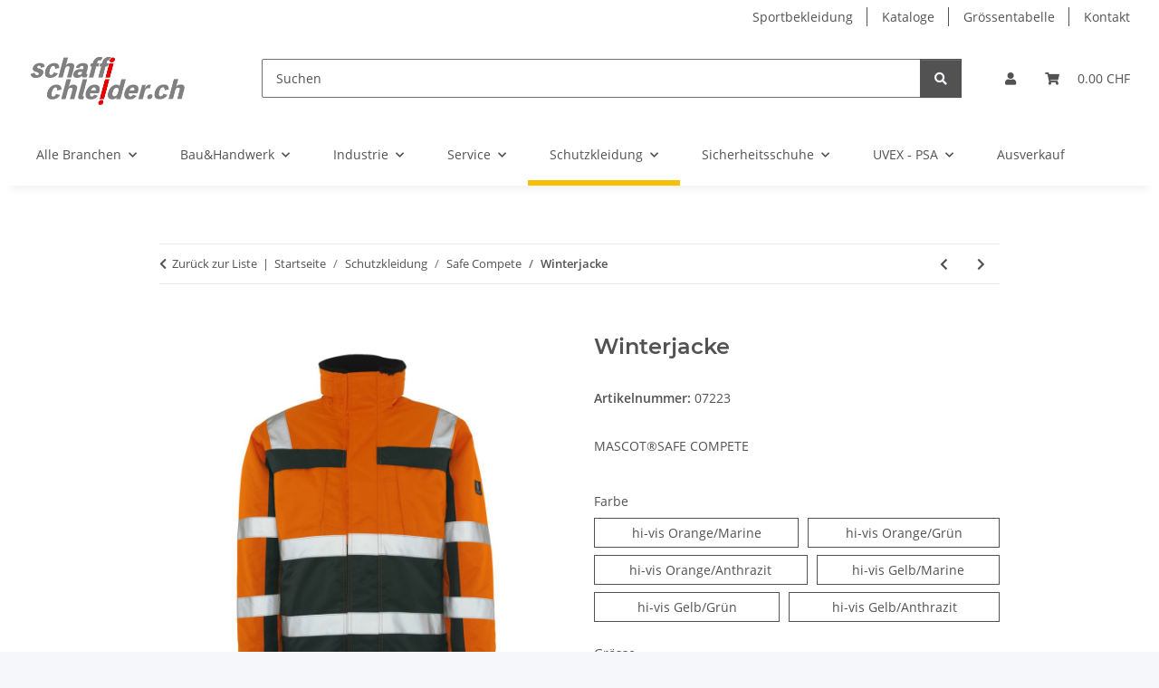

--- FILE ---
content_type: text/html; charset=utf-8
request_url: https://schaffichleider.ch/Winterjacke_645
body_size: 29370
content:
<!DOCTYPE html>
<html lang="de" itemscope itemtype="https://schema.org/ItemPage">
    
    <head>
        
            <meta http-equiv="content-type" content="text/html; charset=utf-8">
            <meta name="description" itemprop="description" content="MASCOT®SAFE COMPETE">
                            <meta name="keywords" itemprop="keywords" content="Winterjacken; Regenjacken; Warnschutzjacken; Arbeitsjacken; Jacken; Winterkleidung; Regenkleidung; Warnschutzkleidung">
                        <meta name="viewport" content="width=device-width, initial-scale=1.0">
            <meta http-equiv="X-UA-Compatible" content="IE=edge">
                        <meta name="robots" content="index, follow">

            <meta itemprop="url" content="https://schaffichleider.ch/Winterjacke_645">
            <meta property="og:type" content="website">
            <meta property="og:site_name" content="Mascot - Aus Respekt zum Beruf.">
            <meta property="og:title" content="Mascot - Aus Respekt zum Beruf.">
            <meta property="og:description" content="MASCOT®SAFE COMPETE">
            <meta property="og:url" content="https://schaffichleider.ch/Winterjacke_645">

                                    
                            <meta itemprop="image" content="https://schaffichleider.ch/media/image/product/88834/lg/winterjacke_645.jpg">
                <meta property="og:image" content="https://schaffichleider.ch/media/image/product/88834/lg/winterjacke_645.jpg">
                <meta property="og:image:width" content="1000">
                <meta property="og:image:height" content="1000">
                    

        <title itemprop="name">Mascot - Aus Respekt zum Beruf.</title>

                    <link rel="canonical" href="https://schaffichleider.ch/Winterjacke_645">
        
        

        
            <link rel="icon" href="https://schaffichleider.ch/favicon.ico" sizes="48x48">
            <link rel="icon" href="https://schaffichleider.ch/favicon.svg" sizes="any" type="image/svg+xml">
            <link rel="apple-touch-icon" href="https://schaffichleider.ch/apple-touch-icon.png">
            <link rel="manifest" href="https://schaffichleider.ch/site.webmanifest">
            <meta name="msapplication-TileColor" content="#f8bf00">
            <meta name="msapplication-TileImage" content="https://schaffichleider.ch/mstile-144x144.png">
        
        
            <meta name="theme-color" content="#f8bf00">
        

        
                                                    
                <style id="criticalCSS">
                    
                        :root{--blue: #007bff;--indigo: #6610f2;--purple: #6f42c1;--pink: #e83e8c;--red: #dc3545;--orange: #fd7e14;--yellow: #ffc107;--green: #28a745;--teal: #20c997;--cyan: #17a2b8;--white: #ffffff;--gray: #707070;--gray-dark: #343a40;--primary: #F8BF00;--secondary: #525252;--success: #1C871E;--info: #525252;--warning: #a56823;--danger: #b90000;--light: #f5f7fa;--dark: #525252;--gray: #707070;--gray-light: #f5f7fa;--gray-medium: #ebebeb;--gray-dark: #9b9b9b;--gray-darker: #525252;--breakpoint-xs: 0;--breakpoint-sm: 576px;--breakpoint-md: 768px;--breakpoint-lg: 992px;--breakpoint-xl: 1300px;--font-family-sans-serif: "Open Sans", sans-serif;--font-family-monospace: SFMono-Regular, Menlo, Monaco, Consolas, "Liberation Mono", "Courier New", monospace}*,*::before,*::after{box-sizing:border-box}html{font-family:sans-serif;line-height:1.15;-webkit-text-size-adjust:100%;-webkit-tap-highlight-color:rgba(0, 0, 0, 0)}article,aside,figcaption,figure,footer,header,hgroup,main,nav,section{display:block}body{margin:0;font-family:"Open Sans", sans-serif;font-size:0.875rem;font-weight:400;line-height:1.5;color:#525252;text-align:left;background-color:#f5f7fa}[tabindex="-1"]:focus:not(:focus-visible){outline:0 !important}hr{box-sizing:content-box;height:0;overflow:visible}h1,h2,h3,h4,h5,h6{margin-top:0;margin-bottom:1rem}p{margin-top:0;margin-bottom:1rem}abbr[title],abbr[data-original-title]{text-decoration:underline;text-decoration:underline dotted;cursor:help;border-bottom:0;text-decoration-skip-ink:none}address{margin-bottom:1rem;font-style:normal;line-height:inherit}ol,ul,dl{margin-top:0;margin-bottom:1rem}ol ol,ul ul,ol ul,ul ol{margin-bottom:0}dt{font-weight:700}dd{margin-bottom:0.5rem;margin-left:0}blockquote{margin:0 0 1rem}b,strong{font-weight:bolder}small{font-size:80%}sub,sup{position:relative;font-size:75%;line-height:0;vertical-align:baseline}sub{bottom:-0.25em}sup{top:-0.5em}a{color:#525252;text-decoration:underline;background-color:transparent}a:hover{color:#F8BF00;text-decoration:none}a:not([href]):not([class]){color:inherit;text-decoration:none}a:not([href]):not([class]):hover{color:inherit;text-decoration:none}pre,code,kbd,samp{font-family:SFMono-Regular, Menlo, Monaco, Consolas, "Liberation Mono", "Courier New", monospace;font-size:1em}pre{margin-top:0;margin-bottom:1rem;overflow:auto;-ms-overflow-style:scrollbar}figure{margin:0 0 1rem}img{vertical-align:middle;border-style:none}svg{overflow:hidden;vertical-align:middle}table{border-collapse:collapse}caption{padding-top:0.75rem;padding-bottom:0.75rem;color:#707070;text-align:left;caption-side:bottom}th{text-align:inherit;text-align:-webkit-match-parent}label{display:inline-block;margin-bottom:0.5rem}button{border-radius:0}button:focus:not(:focus-visible){outline:0}input,button,select,optgroup,textarea{margin:0;font-family:inherit;font-size:inherit;line-height:inherit}button,input{overflow:visible}button,select{text-transform:none}[role="button"]{cursor:pointer}select{word-wrap:normal}button,[type="button"],[type="reset"],[type="submit"]{-webkit-appearance:button}button:not(:disabled),[type="button"]:not(:disabled),[type="reset"]:not(:disabled),[type="submit"]:not(:disabled){cursor:pointer}button::-moz-focus-inner,[type="button"]::-moz-focus-inner,[type="reset"]::-moz-focus-inner,[type="submit"]::-moz-focus-inner{padding:0;border-style:none}input[type="radio"],input[type="checkbox"]{box-sizing:border-box;padding:0}textarea{overflow:auto;resize:vertical}fieldset{min-width:0;padding:0;margin:0;border:0}legend{display:block;width:100%;max-width:100%;padding:0;margin-bottom:0.5rem;font-size:1.5rem;line-height:inherit;color:inherit;white-space:normal}progress{vertical-align:baseline}[type="number"]::-webkit-inner-spin-button,[type="number"]::-webkit-outer-spin-button{height:auto}[type="search"]{outline-offset:-2px;-webkit-appearance:none}[type="search"]::-webkit-search-decoration{-webkit-appearance:none}::-webkit-file-upload-button{font:inherit;-webkit-appearance:button}output{display:inline-block}summary{display:list-item;cursor:pointer}template{display:none}[hidden]{display:none !important}.img-fluid{max-width:100%;height:auto}.img-thumbnail{padding:0.25rem;background-color:#f5f7fa;border:1px solid #dee2e6;border-radius:0.125rem;box-shadow:0 1px 2px rgba(0, 0, 0, 0.075);max-width:100%;height:auto}.figure{display:inline-block}.figure-img{margin-bottom:0.5rem;line-height:1}.figure-caption{font-size:90%;color:#707070}code{font-size:87.5%;color:#e83e8c;word-wrap:break-word}a>code{color:inherit}kbd{padding:0.2rem 0.4rem;font-size:87.5%;color:#ffffff;background-color:#212529;border-radius:0.125rem;box-shadow:inset 0 -0.1rem 0 rgba(0, 0, 0, 0.25)}kbd kbd{padding:0;font-size:100%;font-weight:700;box-shadow:none}pre{display:block;font-size:87.5%;color:#212529}pre code{font-size:inherit;color:inherit;word-break:normal}.pre-scrollable{max-height:340px;overflow-y:scroll}.container,.container-fluid,.container-sm,.container-md,.container-lg,.container-xl{width:100%;padding-right:1rem;padding-left:1rem;margin-right:auto;margin-left:auto}@media (min-width:576px){.container,.container-sm{max-width:97vw}}@media (min-width:768px){.container,.container-sm,.container-md{max-width:720px}}@media (min-width:992px){.container,.container-sm,.container-md,.container-lg{max-width:960px}}@media (min-width:1300px){.container,.container-sm,.container-md,.container-lg,.container-xl{max-width:1250px}}.row{display:flex;flex-wrap:wrap;margin-right:-1rem;margin-left:-1rem}.no-gutters{margin-right:0;margin-left:0}.no-gutters>.col,.no-gutters>[class*="col-"]{padding-right:0;padding-left:0}.col-1,.col-2,.col-3,.col-4,.col-5,.col-6,.col-7,.col-8,.col-9,.col-10,.col-11,.col-12,.col,.col-auto,.col-sm-1,.col-sm-2,.col-sm-3,.col-sm-4,.col-sm-5,.col-sm-6,.col-sm-7,.col-sm-8,.col-sm-9,.col-sm-10,.col-sm-11,.col-sm-12,.col-sm,.col-sm-auto,.col-md-1,.col-md-2,.col-md-3,.col-md-4,.col-md-5,.col-md-6,.col-md-7,.col-md-8,.col-md-9,.col-md-10,.col-md-11,.col-md-12,.col-md,.col-md-auto,.col-lg-1,.col-lg-2,.col-lg-3,.col-lg-4,.col-lg-5,.col-lg-6,.col-lg-7,.col-lg-8,.col-lg-9,.col-lg-10,.col-lg-11,.col-lg-12,.col-lg,.col-lg-auto,.col-xl-1,.col-xl-2,.col-xl-3,.col-xl-4,.col-xl-5,.col-xl-6,.col-xl-7,.col-xl-8,.col-xl-9,.col-xl-10,.col-xl-11,.col-xl-12,.col-xl,.col-xl-auto{position:relative;width:100%;padding-right:1rem;padding-left:1rem}.col{flex-basis:0;flex-grow:1;max-width:100%}.row-cols-1>*{flex:0 0 100%;max-width:100%}.row-cols-2>*{flex:0 0 50%;max-width:50%}.row-cols-3>*{flex:0 0 33.3333333333%;max-width:33.3333333333%}.row-cols-4>*{flex:0 0 25%;max-width:25%}.row-cols-5>*{flex:0 0 20%;max-width:20%}.row-cols-6>*{flex:0 0 16.6666666667%;max-width:16.6666666667%}.col-auto{flex:0 0 auto;width:auto;max-width:100%}.col-1{flex:0 0 8.33333333%;max-width:8.33333333%}.col-2{flex:0 0 16.66666667%;max-width:16.66666667%}.col-3{flex:0 0 25%;max-width:25%}.col-4{flex:0 0 33.33333333%;max-width:33.33333333%}.col-5{flex:0 0 41.66666667%;max-width:41.66666667%}.col-6{flex:0 0 50%;max-width:50%}.col-7{flex:0 0 58.33333333%;max-width:58.33333333%}.col-8{flex:0 0 66.66666667%;max-width:66.66666667%}.col-9{flex:0 0 75%;max-width:75%}.col-10{flex:0 0 83.33333333%;max-width:83.33333333%}.col-11{flex:0 0 91.66666667%;max-width:91.66666667%}.col-12{flex:0 0 100%;max-width:100%}.order-first{order:-1}.order-last{order:13}.order-0{order:0}.order-1{order:1}.order-2{order:2}.order-3{order:3}.order-4{order:4}.order-5{order:5}.order-6{order:6}.order-7{order:7}.order-8{order:8}.order-9{order:9}.order-10{order:10}.order-11{order:11}.order-12{order:12}.offset-1{margin-left:8.33333333%}.offset-2{margin-left:16.66666667%}.offset-3{margin-left:25%}.offset-4{margin-left:33.33333333%}.offset-5{margin-left:41.66666667%}.offset-6{margin-left:50%}.offset-7{margin-left:58.33333333%}.offset-8{margin-left:66.66666667%}.offset-9{margin-left:75%}.offset-10{margin-left:83.33333333%}.offset-11{margin-left:91.66666667%}@media (min-width:576px){.col-sm{flex-basis:0;flex-grow:1;max-width:100%}.row-cols-sm-1>*{flex:0 0 100%;max-width:100%}.row-cols-sm-2>*{flex:0 0 50%;max-width:50%}.row-cols-sm-3>*{flex:0 0 33.3333333333%;max-width:33.3333333333%}.row-cols-sm-4>*{flex:0 0 25%;max-width:25%}.row-cols-sm-5>*{flex:0 0 20%;max-width:20%}.row-cols-sm-6>*{flex:0 0 16.6666666667%;max-width:16.6666666667%}.col-sm-auto{flex:0 0 auto;width:auto;max-width:100%}.col-sm-1{flex:0 0 8.33333333%;max-width:8.33333333%}.col-sm-2{flex:0 0 16.66666667%;max-width:16.66666667%}.col-sm-3{flex:0 0 25%;max-width:25%}.col-sm-4{flex:0 0 33.33333333%;max-width:33.33333333%}.col-sm-5{flex:0 0 41.66666667%;max-width:41.66666667%}.col-sm-6{flex:0 0 50%;max-width:50%}.col-sm-7{flex:0 0 58.33333333%;max-width:58.33333333%}.col-sm-8{flex:0 0 66.66666667%;max-width:66.66666667%}.col-sm-9{flex:0 0 75%;max-width:75%}.col-sm-10{flex:0 0 83.33333333%;max-width:83.33333333%}.col-sm-11{flex:0 0 91.66666667%;max-width:91.66666667%}.col-sm-12{flex:0 0 100%;max-width:100%}.order-sm-first{order:-1}.order-sm-last{order:13}.order-sm-0{order:0}.order-sm-1{order:1}.order-sm-2{order:2}.order-sm-3{order:3}.order-sm-4{order:4}.order-sm-5{order:5}.order-sm-6{order:6}.order-sm-7{order:7}.order-sm-8{order:8}.order-sm-9{order:9}.order-sm-10{order:10}.order-sm-11{order:11}.order-sm-12{order:12}.offset-sm-0{margin-left:0}.offset-sm-1{margin-left:8.33333333%}.offset-sm-2{margin-left:16.66666667%}.offset-sm-3{margin-left:25%}.offset-sm-4{margin-left:33.33333333%}.offset-sm-5{margin-left:41.66666667%}.offset-sm-6{margin-left:50%}.offset-sm-7{margin-left:58.33333333%}.offset-sm-8{margin-left:66.66666667%}.offset-sm-9{margin-left:75%}.offset-sm-10{margin-left:83.33333333%}.offset-sm-11{margin-left:91.66666667%}}@media (min-width:768px){.col-md{flex-basis:0;flex-grow:1;max-width:100%}.row-cols-md-1>*{flex:0 0 100%;max-width:100%}.row-cols-md-2>*{flex:0 0 50%;max-width:50%}.row-cols-md-3>*{flex:0 0 33.3333333333%;max-width:33.3333333333%}.row-cols-md-4>*{flex:0 0 25%;max-width:25%}.row-cols-md-5>*{flex:0 0 20%;max-width:20%}.row-cols-md-6>*{flex:0 0 16.6666666667%;max-width:16.6666666667%}.col-md-auto{flex:0 0 auto;width:auto;max-width:100%}.col-md-1{flex:0 0 8.33333333%;max-width:8.33333333%}.col-md-2{flex:0 0 16.66666667%;max-width:16.66666667%}.col-md-3{flex:0 0 25%;max-width:25%}.col-md-4{flex:0 0 33.33333333%;max-width:33.33333333%}.col-md-5{flex:0 0 41.66666667%;max-width:41.66666667%}.col-md-6{flex:0 0 50%;max-width:50%}.col-md-7{flex:0 0 58.33333333%;max-width:58.33333333%}.col-md-8{flex:0 0 66.66666667%;max-width:66.66666667%}.col-md-9{flex:0 0 75%;max-width:75%}.col-md-10{flex:0 0 83.33333333%;max-width:83.33333333%}.col-md-11{flex:0 0 91.66666667%;max-width:91.66666667%}.col-md-12{flex:0 0 100%;max-width:100%}.order-md-first{order:-1}.order-md-last{order:13}.order-md-0{order:0}.order-md-1{order:1}.order-md-2{order:2}.order-md-3{order:3}.order-md-4{order:4}.order-md-5{order:5}.order-md-6{order:6}.order-md-7{order:7}.order-md-8{order:8}.order-md-9{order:9}.order-md-10{order:10}.order-md-11{order:11}.order-md-12{order:12}.offset-md-0{margin-left:0}.offset-md-1{margin-left:8.33333333%}.offset-md-2{margin-left:16.66666667%}.offset-md-3{margin-left:25%}.offset-md-4{margin-left:33.33333333%}.offset-md-5{margin-left:41.66666667%}.offset-md-6{margin-left:50%}.offset-md-7{margin-left:58.33333333%}.offset-md-8{margin-left:66.66666667%}.offset-md-9{margin-left:75%}.offset-md-10{margin-left:83.33333333%}.offset-md-11{margin-left:91.66666667%}}@media (min-width:992px){.col-lg{flex-basis:0;flex-grow:1;max-width:100%}.row-cols-lg-1>*{flex:0 0 100%;max-width:100%}.row-cols-lg-2>*{flex:0 0 50%;max-width:50%}.row-cols-lg-3>*{flex:0 0 33.3333333333%;max-width:33.3333333333%}.row-cols-lg-4>*{flex:0 0 25%;max-width:25%}.row-cols-lg-5>*{flex:0 0 20%;max-width:20%}.row-cols-lg-6>*{flex:0 0 16.6666666667%;max-width:16.6666666667%}.col-lg-auto{flex:0 0 auto;width:auto;max-width:100%}.col-lg-1{flex:0 0 8.33333333%;max-width:8.33333333%}.col-lg-2{flex:0 0 16.66666667%;max-width:16.66666667%}.col-lg-3{flex:0 0 25%;max-width:25%}.col-lg-4{flex:0 0 33.33333333%;max-width:33.33333333%}.col-lg-5{flex:0 0 41.66666667%;max-width:41.66666667%}.col-lg-6{flex:0 0 50%;max-width:50%}.col-lg-7{flex:0 0 58.33333333%;max-width:58.33333333%}.col-lg-8{flex:0 0 66.66666667%;max-width:66.66666667%}.col-lg-9{flex:0 0 75%;max-width:75%}.col-lg-10{flex:0 0 83.33333333%;max-width:83.33333333%}.col-lg-11{flex:0 0 91.66666667%;max-width:91.66666667%}.col-lg-12{flex:0 0 100%;max-width:100%}.order-lg-first{order:-1}.order-lg-last{order:13}.order-lg-0{order:0}.order-lg-1{order:1}.order-lg-2{order:2}.order-lg-3{order:3}.order-lg-4{order:4}.order-lg-5{order:5}.order-lg-6{order:6}.order-lg-7{order:7}.order-lg-8{order:8}.order-lg-9{order:9}.order-lg-10{order:10}.order-lg-11{order:11}.order-lg-12{order:12}.offset-lg-0{margin-left:0}.offset-lg-1{margin-left:8.33333333%}.offset-lg-2{margin-left:16.66666667%}.offset-lg-3{margin-left:25%}.offset-lg-4{margin-left:33.33333333%}.offset-lg-5{margin-left:41.66666667%}.offset-lg-6{margin-left:50%}.offset-lg-7{margin-left:58.33333333%}.offset-lg-8{margin-left:66.66666667%}.offset-lg-9{margin-left:75%}.offset-lg-10{margin-left:83.33333333%}.offset-lg-11{margin-left:91.66666667%}}@media (min-width:1300px){.col-xl{flex-basis:0;flex-grow:1;max-width:100%}.row-cols-xl-1>*{flex:0 0 100%;max-width:100%}.row-cols-xl-2>*{flex:0 0 50%;max-width:50%}.row-cols-xl-3>*{flex:0 0 33.3333333333%;max-width:33.3333333333%}.row-cols-xl-4>*{flex:0 0 25%;max-width:25%}.row-cols-xl-5>*{flex:0 0 20%;max-width:20%}.row-cols-xl-6>*{flex:0 0 16.6666666667%;max-width:16.6666666667%}.col-xl-auto{flex:0 0 auto;width:auto;max-width:100%}.col-xl-1{flex:0 0 8.33333333%;max-width:8.33333333%}.col-xl-2{flex:0 0 16.66666667%;max-width:16.66666667%}.col-xl-3{flex:0 0 25%;max-width:25%}.col-xl-4{flex:0 0 33.33333333%;max-width:33.33333333%}.col-xl-5{flex:0 0 41.66666667%;max-width:41.66666667%}.col-xl-6{flex:0 0 50%;max-width:50%}.col-xl-7{flex:0 0 58.33333333%;max-width:58.33333333%}.col-xl-8{flex:0 0 66.66666667%;max-width:66.66666667%}.col-xl-9{flex:0 0 75%;max-width:75%}.col-xl-10{flex:0 0 83.33333333%;max-width:83.33333333%}.col-xl-11{flex:0 0 91.66666667%;max-width:91.66666667%}.col-xl-12{flex:0 0 100%;max-width:100%}.order-xl-first{order:-1}.order-xl-last{order:13}.order-xl-0{order:0}.order-xl-1{order:1}.order-xl-2{order:2}.order-xl-3{order:3}.order-xl-4{order:4}.order-xl-5{order:5}.order-xl-6{order:6}.order-xl-7{order:7}.order-xl-8{order:8}.order-xl-9{order:9}.order-xl-10{order:10}.order-xl-11{order:11}.order-xl-12{order:12}.offset-xl-0{margin-left:0}.offset-xl-1{margin-left:8.33333333%}.offset-xl-2{margin-left:16.66666667%}.offset-xl-3{margin-left:25%}.offset-xl-4{margin-left:33.33333333%}.offset-xl-5{margin-left:41.66666667%}.offset-xl-6{margin-left:50%}.offset-xl-7{margin-left:58.33333333%}.offset-xl-8{margin-left:66.66666667%}.offset-xl-9{margin-left:75%}.offset-xl-10{margin-left:83.33333333%}.offset-xl-11{margin-left:91.66666667%}}.nav{display:flex;flex-wrap:wrap;padding-left:0;margin-bottom:0;list-style:none}.nav-link{display:block;padding:0.5rem 1rem;text-decoration:none}.nav-link:hover,.nav-link:focus{text-decoration:none}.nav-link.disabled{color:#707070;pointer-events:none;cursor:default}.nav-tabs{border-bottom:1px solid #dee2e6}.nav-tabs .nav-link{margin-bottom:-1px;background-color:transparent;border:1px solid transparent;border-top-left-radius:0;border-top-right-radius:0}.nav-tabs .nav-link:hover,.nav-tabs .nav-link:focus{isolation:isolate;border-color:transparent}.nav-tabs .nav-link.disabled{color:#707070;background-color:transparent;border-color:transparent}.nav-tabs .nav-link.active,.nav-tabs .nav-item.show .nav-link{color:#525252;background-color:transparent;border-color:#F8BF00}.nav-tabs .dropdown-menu{margin-top:-1px;border-top-left-radius:0;border-top-right-radius:0}.nav-pills .nav-link{background:none;border:0;border-radius:0.125rem}.nav-pills .nav-link.active,.nav-pills .show>.nav-link{color:#ffffff;background-color:#F8BF00}.nav-fill>.nav-link,.nav-fill .nav-item{flex:1 1 auto;text-align:center}.nav-justified>.nav-link,.nav-justified .nav-item{flex-basis:0;flex-grow:1;text-align:center}.tab-content>.tab-pane{display:none}.tab-content>.active{display:block}.navbar{position:relative;display:flex;flex-wrap:wrap;align-items:center;justify-content:space-between;padding:0.4rem 1rem}.navbar .container,.navbar .container-fluid,.navbar .container-sm,.navbar .container-md,.navbar .container-lg,.navbar .container-xl,.navbar>.container-sm,.navbar>.container-md,.navbar>.container-lg,.navbar>.container-xl{display:flex;flex-wrap:wrap;align-items:center;justify-content:space-between}.navbar-brand{display:inline-block;padding-top:0.40625rem;padding-bottom:0.40625rem;margin-right:1rem;font-size:1rem;line-height:inherit;white-space:nowrap}.navbar-brand:hover,.navbar-brand:focus{text-decoration:none}.navbar-nav{display:flex;flex-direction:column;padding-left:0;margin-bottom:0;list-style:none}.navbar-nav .nav-link{padding-right:0;padding-left:0}.navbar-nav .dropdown-menu{position:static;float:none}.navbar-text{display:inline-block;padding-top:0.5rem;padding-bottom:0.5rem}.navbar-collapse{flex-basis:100%;flex-grow:1;align-items:center}.navbar-toggler{padding:0.25rem 0.75rem;font-size:1rem;line-height:1;background-color:transparent;border:1px solid transparent;border-radius:0.125rem}.navbar-toggler:hover,.navbar-toggler:focus{text-decoration:none}.navbar-toggler-icon{display:inline-block;width:1.5em;height:1.5em;vertical-align:middle;content:"";background:50% / 100% 100% no-repeat}.navbar-nav-scroll{max-height:75vh;overflow-y:auto}@media (max-width:575.98px){.navbar-expand-sm>.container,.navbar-expand-sm>.container-fluid,.navbar-expand-sm>.container-sm,.navbar-expand-sm>.container-md,.navbar-expand-sm>.container-lg,.navbar-expand-sm>.container-xl{padding-right:0;padding-left:0}}@media (min-width:576px){.navbar-expand-sm{flex-flow:row nowrap;justify-content:flex-start}.navbar-expand-sm .navbar-nav{flex-direction:row}.navbar-expand-sm .navbar-nav .dropdown-menu{position:absolute}.navbar-expand-sm .navbar-nav .nav-link{padding-right:1.5rem;padding-left:1.5rem}.navbar-expand-sm>.container,.navbar-expand-sm>.container-fluid,.navbar-expand-sm>.container-sm,.navbar-expand-sm>.container-md,.navbar-expand-sm>.container-lg,.navbar-expand-sm>.container-xl{flex-wrap:nowrap}.navbar-expand-sm .navbar-nav-scroll{overflow:visible}.navbar-expand-sm .navbar-collapse{display:flex !important;flex-basis:auto}.navbar-expand-sm .navbar-toggler{display:none}}@media (max-width:767.98px){.navbar-expand-md>.container,.navbar-expand-md>.container-fluid,.navbar-expand-md>.container-sm,.navbar-expand-md>.container-md,.navbar-expand-md>.container-lg,.navbar-expand-md>.container-xl{padding-right:0;padding-left:0}}@media (min-width:768px){.navbar-expand-md{flex-flow:row nowrap;justify-content:flex-start}.navbar-expand-md .navbar-nav{flex-direction:row}.navbar-expand-md .navbar-nav .dropdown-menu{position:absolute}.navbar-expand-md .navbar-nav .nav-link{padding-right:1.5rem;padding-left:1.5rem}.navbar-expand-md>.container,.navbar-expand-md>.container-fluid,.navbar-expand-md>.container-sm,.navbar-expand-md>.container-md,.navbar-expand-md>.container-lg,.navbar-expand-md>.container-xl{flex-wrap:nowrap}.navbar-expand-md .navbar-nav-scroll{overflow:visible}.navbar-expand-md .navbar-collapse{display:flex !important;flex-basis:auto}.navbar-expand-md .navbar-toggler{display:none}}@media (max-width:991.98px){.navbar-expand-lg>.container,.navbar-expand-lg>.container-fluid,.navbar-expand-lg>.container-sm,.navbar-expand-lg>.container-md,.navbar-expand-lg>.container-lg,.navbar-expand-lg>.container-xl{padding-right:0;padding-left:0}}@media (min-width:992px){.navbar-expand-lg{flex-flow:row nowrap;justify-content:flex-start}.navbar-expand-lg .navbar-nav{flex-direction:row}.navbar-expand-lg .navbar-nav .dropdown-menu{position:absolute}.navbar-expand-lg .navbar-nav .nav-link{padding-right:1.5rem;padding-left:1.5rem}.navbar-expand-lg>.container,.navbar-expand-lg>.container-fluid,.navbar-expand-lg>.container-sm,.navbar-expand-lg>.container-md,.navbar-expand-lg>.container-lg,.navbar-expand-lg>.container-xl{flex-wrap:nowrap}.navbar-expand-lg .navbar-nav-scroll{overflow:visible}.navbar-expand-lg .navbar-collapse{display:flex !important;flex-basis:auto}.navbar-expand-lg .navbar-toggler{display:none}}@media (max-width:1299.98px){.navbar-expand-xl>.container,.navbar-expand-xl>.container-fluid,.navbar-expand-xl>.container-sm,.navbar-expand-xl>.container-md,.navbar-expand-xl>.container-lg,.navbar-expand-xl>.container-xl{padding-right:0;padding-left:0}}@media (min-width:1300px){.navbar-expand-xl{flex-flow:row nowrap;justify-content:flex-start}.navbar-expand-xl .navbar-nav{flex-direction:row}.navbar-expand-xl .navbar-nav .dropdown-menu{position:absolute}.navbar-expand-xl .navbar-nav .nav-link{padding-right:1.5rem;padding-left:1.5rem}.navbar-expand-xl>.container,.navbar-expand-xl>.container-fluid,.navbar-expand-xl>.container-sm,.navbar-expand-xl>.container-md,.navbar-expand-xl>.container-lg,.navbar-expand-xl>.container-xl{flex-wrap:nowrap}.navbar-expand-xl .navbar-nav-scroll{overflow:visible}.navbar-expand-xl .navbar-collapse{display:flex !important;flex-basis:auto}.navbar-expand-xl .navbar-toggler{display:none}}.navbar-expand{flex-flow:row nowrap;justify-content:flex-start}.navbar-expand>.container,.navbar-expand>.container-fluid,.navbar-expand>.container-sm,.navbar-expand>.container-md,.navbar-expand>.container-lg,.navbar-expand>.container-xl{padding-right:0;padding-left:0}.navbar-expand .navbar-nav{flex-direction:row}.navbar-expand .navbar-nav .dropdown-menu{position:absolute}.navbar-expand .navbar-nav .nav-link{padding-right:1.5rem;padding-left:1.5rem}.navbar-expand>.container,.navbar-expand>.container-fluid,.navbar-expand>.container-sm,.navbar-expand>.container-md,.navbar-expand>.container-lg,.navbar-expand>.container-xl{flex-wrap:nowrap}.navbar-expand .navbar-nav-scroll{overflow:visible}.navbar-expand .navbar-collapse{display:flex !important;flex-basis:auto}.navbar-expand .navbar-toggler{display:none}.navbar-light .navbar-brand{color:rgba(0, 0, 0, 0.9)}.navbar-light .navbar-brand:hover,.navbar-light .navbar-brand:focus{color:rgba(0, 0, 0, 0.9)}.navbar-light .navbar-nav .nav-link{color:#525252}.navbar-light .navbar-nav .nav-link:hover,.navbar-light .navbar-nav .nav-link:focus{color:#F8BF00}.navbar-light .navbar-nav .nav-link.disabled{color:rgba(0, 0, 0, 0.3)}.navbar-light .navbar-nav .show>.nav-link,.navbar-light .navbar-nav .active>.nav-link,.navbar-light .navbar-nav .nav-link.show,.navbar-light .navbar-nav .nav-link.active{color:rgba(0, 0, 0, 0.9)}.navbar-light .navbar-toggler{color:#525252;border-color:rgba(0, 0, 0, 0.1)}.navbar-light .navbar-toggler-icon{background-image:url("data:image/svg+xml,%3csvg xmlns='http://www.w3.org/2000/svg' width='30' height='30' viewBox='0 0 30 30'%3e%3cpath stroke='%23525252' stroke-linecap='round' stroke-miterlimit='10' stroke-width='2' d='M4 7h22M4 15h22M4 23h22'/%3e%3c/svg%3e")}.navbar-light .navbar-text{color:#525252}.navbar-light .navbar-text a{color:rgba(0, 0, 0, 0.9)}.navbar-light .navbar-text a:hover,.navbar-light .navbar-text a:focus{color:rgba(0, 0, 0, 0.9)}.navbar-dark .navbar-brand{color:#ffffff}.navbar-dark .navbar-brand:hover,.navbar-dark .navbar-brand:focus{color:#ffffff}.navbar-dark .navbar-nav .nav-link{color:rgba(255, 255, 255, 0.5)}.navbar-dark .navbar-nav .nav-link:hover,.navbar-dark .navbar-nav .nav-link:focus{color:rgba(255, 255, 255, 0.75)}.navbar-dark .navbar-nav .nav-link.disabled{color:rgba(255, 255, 255, 0.25)}.navbar-dark .navbar-nav .show>.nav-link,.navbar-dark .navbar-nav .active>.nav-link,.navbar-dark .navbar-nav .nav-link.show,.navbar-dark .navbar-nav .nav-link.active{color:#ffffff}.navbar-dark .navbar-toggler{color:rgba(255, 255, 255, 0.5);border-color:rgba(255, 255, 255, 0.1)}.navbar-dark .navbar-toggler-icon{background-image:url("data:image/svg+xml,%3csvg xmlns='http://www.w3.org/2000/svg' width='30' height='30' viewBox='0 0 30 30'%3e%3cpath stroke='rgba%28255, 255, 255, 0.5%29' stroke-linecap='round' stroke-miterlimit='10' stroke-width='2' d='M4 7h22M4 15h22M4 23h22'/%3e%3c/svg%3e")}.navbar-dark .navbar-text{color:rgba(255, 255, 255, 0.5)}.navbar-dark .navbar-text a{color:#ffffff}.navbar-dark .navbar-text a:hover,.navbar-dark .navbar-text a:focus{color:#ffffff}.pagination-sm .page-item.active .page-link::after,.pagination-sm .page-item.active .page-text::after{left:0.375rem;right:0.375rem}.pagination-lg .page-item.active .page-link::after,.pagination-lg .page-item.active .page-text::after{left:1.125rem;right:1.125rem}.page-item{position:relative}.page-item.active{font-weight:700}.page-item.active .page-link::after,.page-item.active .page-text::after{content:"";position:absolute;left:0.5625rem;bottom:0;right:0.5625rem;border-bottom:4px solid #F8BF00}@media (min-width:768px){.dropdown-item.page-item{background-color:transparent}}.page-link,.page-text{text-decoration:none}.pagination{margin-bottom:0;justify-content:space-between;align-items:center}@media (min-width:768px){.pagination{justify-content:normal}.pagination .dropdown>.btn{display:none}.pagination .dropdown-menu{position:static !important;transform:none !important;display:flex;margin:0;padding:0;border:0;min-width:auto}.pagination .dropdown-item{width:auto;display:inline-block;padding:0}.pagination .dropdown-item.active{background-color:transparent;color:#525252}.pagination .dropdown-item:hover{background-color:transparent}.pagination .pagination-site{display:none}}@media (max-width:767.98px){.pagination .dropdown-item{padding:0}.pagination .dropdown-item.active .page-link,.pagination .dropdown-item.active .page-text,.pagination .dropdown-item:active .page-link,.pagination .dropdown-item:active .page-text{color:#525252}}.productlist-page-nav{align-items:center}.productlist-page-nav .pagination{margin:0}.productlist-page-nav .displayoptions{margin-bottom:1rem}@media (min-width:768px){.productlist-page-nav .displayoptions{margin-bottom:0}}.productlist-page-nav .displayoptions .btn-group+.btn-group+.btn-group{margin-left:0.5rem}.productlist-page-nav .result-option-wrapper{margin-right:0.5rem}.productlist-page-nav .productlist-item-info{margin-bottom:0.5rem;margin-left:auto;margin-right:auto;display:flex}@media (min-width:768px){.productlist-page-nav .productlist-item-info{margin-right:0;margin-bottom:0}.productlist-page-nav .productlist-item-info.productlist-item-border{border-right:1px solid #ebebeb;padding-right:1rem}}.productlist-page-nav.productlist-page-nav-header-m{margin-top:3rem}@media (min-width:768px){.productlist-page-nav.productlist-page-nav-header-m{margin-top:2rem}.productlist-page-nav.productlist-page-nav-header-m>.col{margin-top:1rem}}.productlist-page-nav-bottom{margin-bottom:2rem}.pagination-wrapper{margin-bottom:1rem;align-items:center;border-top:1px solid #f5f7fa;border-bottom:1px solid #f5f7fa;padding-top:0.5rem;padding-bottom:0.5rem}.pagination-wrapper .pagination-entries{font-weight:700;margin-bottom:1rem}@media (min-width:768px){.pagination-wrapper .pagination-entries{margin-bottom:0}}.pagination-wrapper .pagination-selects{margin-left:auto;margin-top:1rem}@media (min-width:768px){.pagination-wrapper .pagination-selects{margin-left:0;margin-top:0}}.pagination-wrapper .pagination-selects .pagination-selects-entries{margin-bottom:1rem}@media (min-width:768px){.pagination-wrapper .pagination-selects .pagination-selects-entries{margin-right:1rem;margin-bottom:0}}.pagination-no-wrapper{border:0;padding-top:0;padding-bottom:0}.topbar-wrapper{position:relative;z-index:1021;flex-direction:row-reverse}.sticky-header header{position:sticky;top:0}#jtl-nav-wrapper .form-control::placeholder,#jtl-nav-wrapper .form-control:focus::placeholder{color:#525252}#jtl-nav-wrapper .label-slide .form-group:not(.exclude-from-label-slide):not(.checkbox) label{background:#ffffff;color:#525252}header{box-shadow:0 1rem 0.5625rem -0.75rem rgba(0, 0, 0, 0.06);position:relative;z-index:1020}header .dropdown-menu{background-color:#ffffff;color:#525252}header .navbar-toggler{color:#525252}header .navbar-brand img{max-width:50vw;object-fit:contain}header .nav-right .dropdown-menu{margin-top:-0.03125rem;box-shadow:inset 0 1rem 0.5625rem -0.75rem rgba(0, 0, 0, 0.06)}@media (min-width:992px){header #mainNavigation{margin-right:1rem}}@media (max-width:991.98px){header .navbar-brand img{max-width:30vw}header .dropup,header .dropright,header .dropdown,header .dropleft,header .col,header [class*="col-"]{position:static}header .navbar-collapse{position:fixed;top:0;left:0;display:block;height:100vh !important;-webkit-overflow-scrolling:touch;max-width:16.875rem;transition:all 0.2s ease-in-out;z-index:1050;width:100%;background:#ffffff}header .navbar-collapse:not(.show){transform:translateX(-100%)}header .navbar-nav{transition:all 0.2s ease-in-out}header .navbar-nav .nav-item,header .navbar-nav .nav-link{margin-left:0;margin-right:0;padding-left:1rem;padding-right:1rem;padding-top:1rem;padding-bottom:1rem}header .navbar-nav .nav-link{margin-top:-1rem;margin-bottom:-1rem;margin-left:-1rem;margin-right:-1rem;display:flex;align-items:center;justify-content:space-between}header .navbar-nav .nav-link::after{content:'\f054' !important;font-family:"Font Awesome 5 Free" !important;font-weight:900;margin-left:0.5rem;margin-top:0;font-size:0.75em}header .navbar-nav .nav-item.dropdown>.nav-link>.product-count{display:none}header .navbar-nav .nav-item:not(.dropdown) .nav-link::after{display:none}header .navbar-nav .dropdown-menu{position:absolute;left:100%;top:0;box-shadow:none;width:100%;padding:0;margin:0}header .navbar-nav .dropdown-menu:not(.show){display:none}header .navbar-nav .dropdown-body{margin:0}header .navbar-nav .nav{flex-direction:column}header .nav-mobile-header{padding-left:1rem;padding-right:1rem}header .nav-mobile-header>.row{height:3.125rem}header .nav-mobile-header .nav-mobile-header-hr{margin-top:0;margin-bottom:0}header .nav-mobile-body{height:calc(100vh - 3.125rem);height:calc(var(--vh, 1vh) * 100 - 3.125rem);overflow-y:auto;position:relative}header .nav-scrollbar-inner{overflow:visible}header .nav-right{font-size:1rem}header .nav-right .dropdown-menu{width:100%}}@media (min-width:992px){header .navbar-collapse{height:4.3125rem}header .navbar-nav>.nav-item>.nav-link{position:relative;padding:1.5rem}header .navbar-nav>.nav-item>.nav-link::before{content:"";position:absolute;bottom:0;left:50%;transform:translateX(-50%);border-width:0 0 6px;border-color:#F8BF00;border-style:solid;transition:width 0.4s;width:0}header .navbar-nav>.nav-item.active>.nav-link::before,header .navbar-nav>.nav-item:hover>.nav-link::before,header .navbar-nav>.nav-item.hover>.nav-link::before{width:100%}header .navbar-nav>.nav-item>.dropdown-menu{max-height:calc(100vh - 12.5rem);overflow:auto;margin-top:-0.03125rem;box-shadow:inset 0 1rem 0.5625rem -0.75rem rgba(0, 0, 0, 0.06)}header .navbar-nav>.nav-item.dropdown-full{position:static}header .navbar-nav>.nav-item.dropdown-full .dropdown-menu{width:100%}header .navbar-nav>.nav-item .product-count{display:none}header .navbar-nav>.nav-item .nav{flex-wrap:wrap}header .navbar-nav .nav .nav-link{padding:0}header .navbar-nav .nav .nav-link::after{display:none}header .navbar-nav .dropdown .nav-item{width:100%}header .nav-mobile-body{align-self:flex-start;width:100%}header .nav-scrollbar-inner{width:100%}header .nav-right .nav-link{padding-top:1.5rem;padding-bottom:1.5rem}header .submenu-headline::after{display:none}header .submenu-headline-toplevel{font-family:Montserrat, sans-serif;font-size:1rem;border-bottom:1px solid #ebebeb;margin-bottom:1rem}header .subcategory-wrapper .categories-recursive-dropdown{display:block;position:static !important;box-shadow:none}header .subcategory-wrapper .categories-recursive-dropdown>.nav{flex-direction:column}header .subcategory-wrapper .categories-recursive-dropdown .categories-recursive-dropdown{margin-left:0.25rem}}header .submenu-headline-image{margin-bottom:1rem;display:none}@media (min-width:992px){header .submenu-headline-image{display:block}}header #burger-menu{margin-right:1rem}header .table,header .dropdown-item,header .btn-outline-primary{color:#525252}header .dropdown-item{background-color:transparent}header .dropdown-item:hover{background-color:#f5f7fa}header .btn-outline-primary:hover{color:#525252}@media (min-width:992px){.nav-item-lg-m{margin-top:1.5rem;margin-bottom:1.5rem}}.fixed-search{background-color:#ffffff;box-shadow:0 0.25rem 0.5rem rgba(0, 0, 0, 0.2);padding-top:0.5rem;padding-bottom:0.5rem}.fixed-search .form-control{background-color:#ffffff;color:#525252}.fixed-search .form-control::placeholder{color:#525252}.main-search .twitter-typeahead{display:flex;flex-grow:1}.form-clear{align-items:center;bottom:8px;color:#525252;cursor:pointer;display:flex;height:24px;justify-content:center;position:absolute;right:52px;width:24px;z-index:10}.account-icon-dropdown .account-icon-dropdown-pass{margin-bottom:2rem}.account-icon-dropdown .dropdown-footer{background-color:#f5f7fa}.account-icon-dropdown .dropdown-footer a{text-decoration:underline}.account-icon-dropdown .account-icon-dropdown-logout{padding-bottom:0.5rem}.cart-dropdown-shipping-notice{color:#707070}.is-checkout header,.is-checkout .navbar{height:2.8rem}@media (min-width:992px){.is-checkout header,.is-checkout .navbar{height:4.2625rem}}.is-checkout .search-form-wrapper-fixed,.is-checkout .fixed-search{display:none}@media (max-width:991.98px){.nav-icons{height:2.8rem}}.search-form-wrapper-fixed{padding-top:0.5rem;padding-bottom:0.5rem}.full-width-mega .main-search-wrapper .twitter-typeahead{flex:1}@media (min-width:992px){.full-width-mega .main-search-wrapper{display:block}}@media (max-width:991.98px){.full-width-mega.sticky-top .main-search-wrapper{padding-right:0;padding-left:0;flex:0 0 auto;width:auto;max-width:100%}.full-width-mega.sticky-top .main-search-wrapper+.col,.full-width-mega.sticky-top .main-search-wrapper a{padding-left:0}.full-width-mega.sticky-top .main-search-wrapper .nav-link{padding-right:0.7rem}.full-width-mega .secure-checkout-icon{flex:0 0 auto;width:auto;max-width:100%;margin-left:auto}.full-width-mega .toggler-logo-wrapper{position:initial;width:max-content}}.full-width-mega .nav-icons-wrapper{padding-left:0}.full-width-mega .nav-logo-wrapper{padding-right:0;margin-right:auto}@media (min-width:992px){.full-width-mega .navbar-expand-lg .nav-multiple-row .navbar-nav{flex-wrap:wrap}.full-width-mega #mainNavigation.nav-multiple-row{height:auto;margin-right:0}.full-width-mega .nav-multiple-row .nav-scrollbar-inner{padding-bottom:0}.full-width-mega .nav-multiple-row .nav-scrollbar-arrow{display:none}.full-width-mega .menu-search-position-center .main-search-wrapper{margin-right:auto}.full-width-mega .menu-search-position-left .main-search-wrapper{margin-right:auto}.full-width-mega .menu-search-position-left .nav-logo-wrapper{margin-right:initial}.full-width-mega .menu-center-center.menu-multiple-rows-multiple .nav-scrollbar-inner{justify-content:center}.full-width-mega .menu-center-space-between.menu-multiple-rows-multiple .nav-scrollbar-inner{justify-content:space-between}}@media (min-width:992px){header.full-width-mega .nav-right .dropdown-menu{box-shadow:0 0 7px #000000}header .nav-multiple-row .navbar-nav>.nav-item>.nav-link{padding:1rem 1.5rem}}.slick-slider{position:relative;display:block;box-sizing:border-box;-webkit-touch-callout:none;-webkit-user-select:none;-khtml-user-select:none;-moz-user-select:none;-ms-user-select:none;user-select:none;-ms-touch-action:pan-y;touch-action:pan-y;-webkit-tap-highlight-color:transparent}.slick-list{position:relative;overflow:hidden;display:block;margin:0;padding:0}.slick-list:focus{outline:none}.slick-list.dragging{cursor:pointer;cursor:hand}.slick-slider .slick-track,.slick-slider .slick-list{-webkit-transform:translate3d(0, 0, 0);-moz-transform:translate3d(0, 0, 0);-ms-transform:translate3d(0, 0, 0);-o-transform:translate3d(0, 0, 0);transform:translate3d(0, 0, 0)}.slick-track{position:relative;left:0;top:0;display:block;margin-left:auto;margin-right:auto;margin-bottom:2px}.slick-track:before,.slick-track:after{content:"";display:table}.slick-track:after{clear:both}.slick-loading .slick-track{visibility:hidden}.slick-slide{float:left;height:100%;min-height:1px;display:none}[dir="rtl"] .slick-slide{float:right}.slick-slide img{display:block}.slick-slide.slick-loading img{display:none}.slick-slide.dragging img{pointer-events:none}.slick-initialized .slick-slide{display:block}.slick-loading .slick-slide{visibility:hidden}.slick-vertical .slick-slide{display:block;height:auto;border:1px solid transparent}.slick-arrow.slick-hidden{display:none}:root{--vh: 1vh}.fa,.fas,.far,.fal{display:inline-block}h1,h2,h3,h4,h5,h6,.h1,.h2,.h3,.productlist-filter-headline,.sidepanel-left .box-normal .box-normal-link,.h4,.h5,.h6{margin-bottom:1rem;font-family:Montserrat, sans-serif;font-weight:400;line-height:1.2;color:#525252}h1,.h1{font-size:1.875rem}h2,.h2{font-size:1.5rem}h3,.h3,.productlist-filter-headline,.sidepanel-left .box-normal .box-normal-link{font-size:1rem}h4,.h4{font-size:0.875rem}h5,.h5{font-size:0.875rem}h6,.h6{font-size:0.875rem}.btn-skip-to{position:absolute;top:0;transition:transform 200ms;transform:scale(0);margin:1%;z-index:1070;background:#ffffff;border:3px solid #F8BF00;font-weight:400;color:#525252;text-align:center;vertical-align:middle;padding:0.625rem 0.9375rem;border-radius:0.125rem;font-weight:bolder;text-decoration:none}.btn-skip-to:focus{transform:scale(1)}.slick-slide a:hover,.slick-slide a:focus{color:#F8BF00;text-decoration:none}.slick-slide a:not([href]):not([class]):hover,.slick-slide a:not([href]):not([class]):focus{color:inherit;text-decoration:none}.banner .img-fluid{width:100%}.label-slide .form-group:not(.exclude-from-label-slide):not(.checkbox) label{display:none}.modal{display:none}.carousel-thumbnails .slick-arrow{opacity:0}.slick-dots{flex:0 0 100%;display:flex;justify-content:center;align-items:center;font-size:0;line-height:0;padding:0;height:1rem;width:100%;margin:2rem 0 0}.slick-dots li{margin:0 0.25rem;list-style-type:none}.slick-dots li button{width:0.75rem;height:0.75rem;padding:0;border-radius:50%;border:0.125rem solid #ebebeb;background-color:#ebebeb;transition:all 0.2s ease-in-out}.slick-dots li.slick-active button{background-color:#525252;border-color:#525252}.consent-modal:not(.active){display:none}.consent-banner-icon{width:1em;height:1em}.mini>#consent-banner{display:none}html{overflow-y:scroll}.dropdown-menu{display:none}.dropdown-toggle::after{content:"";margin-left:0.5rem;display:inline-block}.list-unstyled,.list-icons{padding-left:0;list-style:none}.input-group{position:relative;display:flex;flex-wrap:wrap;align-items:stretch;width:100%}.input-group>.form-control{flex:1 1 auto;width:1%}#main-wrapper{background:#ffffff}.container-fluid-xl{max-width:103.125rem}.nav-dividers .nav-item{position:relative}.nav-dividers .nav-item:not(:last-child)::after{content:"";position:absolute;right:0;top:0.5rem;height:calc(100% - 1rem);border-right:0.0625rem solid currentColor}.nav-link{text-decoration:none}.nav-scrollbar{overflow:hidden;display:flex;align-items:center}.nav-scrollbar .nav,.nav-scrollbar .navbar-nav{flex-wrap:nowrap}.nav-scrollbar .nav-item{white-space:nowrap}.nav-scrollbar-inner{overflow-x:auto;padding-bottom:1.5rem;align-self:flex-start}#shop-nav{align-items:center;flex-shrink:0;margin-left:auto}@media (max-width:767.98px){#shop-nav .nav-link{padding-left:0.7rem;padding-right:0.7rem}}.has-left-sidebar .breadcrumb-container{padding-left:0;padding-right:0}.breadcrumb{display:flex;flex-wrap:wrap;padding:0.5rem 0;margin-bottom:0;list-style:none;background-color:transparent;border-radius:0}.breadcrumb-item{display:none}@media (min-width:768px){.breadcrumb-item{display:flex}}.breadcrumb-item.active{font-weight:700}.breadcrumb-item.first{padding-left:0}.breadcrumb-item.first::before{display:none}.breadcrumb-item+.breadcrumb-item{padding-left:0.5rem}.breadcrumb-item+.breadcrumb-item::before{display:inline-block;padding-right:0.5rem;color:#707070;content:"/"}.breadcrumb-item.active{color:#525252;font-weight:700}.breadcrumb-item.first::before{display:none}.breadcrumb-arrow{display:flex}@media (min-width:768px){.breadcrumb-arrow{display:none}}.breadcrumb-arrow:first-child::before{content:'\f053' !important;font-family:"Font Awesome 5 Free" !important;font-weight:900;margin-right:6px}.breadcrumb-arrow:not(:first-child){padding-left:0}.breadcrumb-arrow:not(:first-child)::before{content:none}.breadcrumb-wrapper{margin-bottom:2rem}@media (min-width:992px){.breadcrumb-wrapper{border-style:solid;border-color:#ebebeb;border-width:1px 0}}.breadcrumb{font-size:0.8125rem}.breadcrumb a{text-decoration:none}.breadcrumb-back{padding-right:1rem;margin-right:1rem;border-right:1px solid #ebebeb}.hr-sect{display:flex;justify-content:center;flex-basis:100%;align-items:center;color:#525252;margin:8px 0;font-size:1.5rem;font-family:Montserrat, sans-serif}.hr-sect::before{margin:0 30px 0 0}.hr-sect::after{margin:0 0 0 30px}.hr-sect::before,.hr-sect::after{content:"";flex-grow:1;background:rgba(0, 0, 0, 0.1);height:1px;font-size:0;line-height:0}.hr-sect a{text-decoration:none;border-bottom:0.375rem solid transparent;font-weight:700}@media (max-width:991.98px){.hr-sect{text-align:center;border-top:1px solid rgba(0, 0, 0, 0.1);border-bottom:1px solid rgba(0, 0, 0, 0.1);padding:15px 0;margin:15px 0}.hr-sect::before,.hr-sect::after{margin:0;flex-grow:unset}.hr-sect a{border-bottom:none;margin:auto}}.slick-slider-other.is-not-opc{margin-bottom:2rem}.slick-slider-other.is-not-opc .carousel{margin-bottom:1.5rem}.slick-slider-other .slick-slider-other-container{padding-left:0;padding-right:0}@media (min-width:768px){.slick-slider-other .slick-slider-other-container{padding-left:1rem;padding-right:1rem}}.slick-slider-other .hr-sect{margin-bottom:2rem}#header-top-bar{position:relative;z-index:1021;flex-direction:row-reverse}#header-top-bar,header{background-color:#ffffff;color:#525252}.img-aspect-ratio{width:100%;height:auto}header{box-shadow:0 1rem 0.5625rem -0.75rem rgba(0, 0, 0, 0.06);position:relative;z-index:1020}header .navbar{padding:0;position:static}@media (min-width:992px){header{padding-bottom:0}header .navbar-brand{margin-right:3rem}}header .navbar-brand{padding:0.4rem;outline-offset:-3px}header .navbar-brand img{height:2rem;width:auto}header .nav-right .dropdown-menu{margin-top:-0.03125rem;box-shadow:inset 0 1rem 0.5625rem -0.75rem rgba(0, 0, 0, 0.06)}@media (min-width:992px){header .navbar-brand{padding-top:0.6rem;padding-bottom:0.6rem}header .navbar-brand img{height:3.0625rem}header .navbar-collapse{height:4.3125rem}header .navbar-nav>.nav-item>.nav-link{position:relative;padding:1.5rem}header .navbar-nav>.nav-item>.nav-link::before{content:"";position:absolute;bottom:0;left:50%;transform:translateX(-50%);border-width:0 0 6px;border-color:#F8BF00;border-style:solid;transition:width 0.4s;width:0}header .navbar-nav>.nav-item>.nav-link:focus{outline-offset:-2px}header .navbar-nav>.nav-item.active>.nav-link::before,header .navbar-nav>.nav-item:hover>.nav-link::before,header .navbar-nav>.nav-item.hover>.nav-link::before{width:100%}header .navbar-nav>.nav-item .nav{flex-wrap:wrap}header .navbar-nav .nav .nav-link{padding:0}header .navbar-nav .nav .nav-link::after{display:none}header .navbar-nav .dropdown .nav-item{width:100%}header .nav-mobile-body{align-self:flex-start;width:100%}header .nav-scrollbar-inner{width:100%}header .nav-right .nav-link{padding-top:1.5rem;padding-bottom:1.5rem}}.btn{display:inline-block;font-weight:600;color:#525252;text-align:center;vertical-align:middle;user-select:none;background-color:transparent;border:1px solid transparent;padding:0.625rem 0.9375rem;font-size:0.875rem;line-height:1.5;border-radius:0.125rem}.btn.disabled,.btn:disabled{opacity:0.65;box-shadow:none}.btn:not(:disabled):not(.disabled):active,.btn:not(:disabled):not(.disabled).active{box-shadow:inset 0 3px 5px rgba(0, 0, 0, 0.125)}.btn:not(:disabled):not(.disabled):active:focus,.btn:not(:disabled):not(.disabled).active:focus{box-shadow:0 0 0 0.2rem rgba(248, 191, 0, 0.25), inset 0 3px 5px rgba(0, 0, 0, 0.125)}.form-control{display:block;width:100%;height:calc(1.5em + 1.25rem + 2px);padding:0.625rem 0.9375rem;font-size:0.875rem;font-weight:400;line-height:1.5;color:#525252;background-color:#ffffff;background-clip:padding-box;border:1px solid #707070;border-radius:0.125rem;box-shadow:inset 0 1px 1px rgba(0, 0, 0, 0.075);transition:border-color 0.15s ease-in-out, box-shadow 0.15s ease-in-out}@media (prefers-reduced-motion:reduce){.form-control{transition:none}}.square{display:flex;position:relative}.square::before{content:"";display:inline-block;padding-bottom:100%}#product-offer .product-info ul.info-essential{margin:2rem 0;padding-left:0;list-style:none}.price_wrapper{margin-bottom:1.5rem}.price_wrapper .price{display:inline-block}.price_wrapper .bulk-prices{margin-top:1rem}.price_wrapper .bulk-prices .bulk-price{margin-right:0.25rem}#product-offer .product-info{border:0}#product-offer .product-info .bordered-top-bottom{padding:1rem;border-top:1px solid #f5f7fa;border-bottom:1px solid #f5f7fa}#product-offer .product-info ul.info-essential{margin:2rem 0}#product-offer .product-info .shortdesc{margin-bottom:1rem}#product-offer .product-info .product-offer{margin-bottom:2rem}#product-offer .product-info .product-offer>.row{margin-bottom:1.5rem}#product-offer .product-info .stock-information{border-top:1px solid #ebebeb;border-bottom:1px solid #ebebeb;align-items:flex-end}#product-offer .product-info .stock-information.stock-information-p{padding-top:1rem;padding-bottom:1rem}@media (max-width:767.98px){#product-offer .product-info .stock-information{margin-top:1rem}}#product-offer .product-info .question-on-item{margin-left:auto}#product-offer .product-info .question-on-item .question{padding:0}.product-detail .product-actions{position:absolute;z-index:1;right:2rem;top:1rem;display:flex;justify-content:center;align-items:center}.product-detail .product-actions .btn{margin:0 0.25rem}#image_wrapper{margin-bottom:3rem}#image_wrapper #gallery{margin-bottom:2rem}#image_wrapper .product-detail-image-topbar{display:none}.product-detail .product-thumbnails-wrapper .product-thumbnails{display:none}.flex-row-reverse{flex-direction:row-reverse !important}.flex-column{flex-direction:column !important}.justify-content-start{justify-content:flex-start !important}.collapse:not(.show){display:none}.d-none{display:none !important}.d-block{display:block !important}.d-flex{display:flex !important}.d-inline-block{display:inline-block !important}@media (min-width:992px){.d-lg-none{display:none !important}.d-lg-block{display:block !important}.d-lg-flex{display:flex !important}}@media (min-width:768px){.d-md-none{display:none !important}.d-md-block{display:block !important}.d-md-flex{display:flex !important}.d-md-inline-block{display:inline-block !important}}@media (min-width:992px){.justify-content-lg-end{justify-content:flex-end !important}}.list-gallery{display:flex;flex-direction:column}.list-gallery .second-wrapper{position:absolute;top:0;left:0;width:100%;height:100%}.list-gallery img.second{opacity:0}.form-group{margin-bottom:1rem}.btn-outline-secondary{color:#525252;border-color:#525252}.btn-group{display:inline-flex}.productlist-filter-headline{padding-bottom:0.5rem;margin-bottom:1rem}hr{margin-top:1rem;margin-bottom:1rem;border:0;border-top:1px solid rgba(0, 0, 0, 0.1)}.badge-circle-1{background-color:#ffffff}#content{padding-bottom:3rem}#content-wrapper{margin-top:0}#content-wrapper.has-fluid{padding-top:1rem}#content-wrapper:not(.has-fluid){padding-top:2rem}@media (min-width:992px){#content-wrapper:not(.has-fluid){padding-top:4rem}}.account-data-item h2{margin-bottom:0}aside h4{margin-bottom:1rem}aside .card{border:none;box-shadow:none;background-color:transparent}aside .card .card-title{margin-bottom:0.5rem;font-size:1.5rem;font-weight:600}aside .card.card-default .card-heading{border-bottom:none;padding-left:0;padding-right:0}aside .card.card-default>.card-heading>.card-title{color:#525252;font-weight:600;border-bottom:1px solid #ebebeb;padding:10px 0}aside .card>.card-body{padding:0}aside .card>.card-body .card-title{font-weight:600}aside .nav-panel .nav{flex-wrap:initial}aside .nav-panel>.nav>.active>.nav-link{border-bottom:0.375rem solid #F8BF00;cursor:pointer}aside .nav-panel .active>.nav-link{font-weight:700}aside .nav-panel .nav-link[aria-expanded=true] i.fa-chevron-down{transform:rotate(180deg)}aside .nav-panel .nav-link,aside .nav-panel .nav-item{clear:left}aside .box .nav-link,aside .box .nav a,aside .box .dropdown-menu .dropdown-item{text-decoration:none;white-space:normal}aside .box .nav-link{padding-left:0;padding-right:0}aside .box .snippets-categories-nav-link-child{padding-left:0.5rem;padding-right:0.5rem}aside .box-monthlynews a .value{text-decoration:underline}aside .box-monthlynews a .value:hover{text-decoration:none}.box-categories .dropdown .collapse,.box-linkgroup .dropdown .collapse{background:#f5f7fa}.box-categories .nav-link{cursor:pointer}.box_login .register{text-decoration:underline}.box_login .register:hover{text-decoration:none}.box_login .register .fa{color:#F8BF00}.box_login .resetpw{text-decoration:underline}.box_login .resetpw:hover{text-decoration:none}.jqcloud-word.w0{color:#fbd966;font-size:70%}.jqcloud-word.w1{color:#fad352;font-size:100%}.jqcloud-word.w2{color:#face3d;font-size:130%}.jqcloud-word.w3{color:#f9c929;font-size:160%}.jqcloud-word.w4{color:#f9c414;font-size:190%}.jqcloud-word.w5{color:#f8bf00;font-size:220%}.jqcloud-word.w6{color:#e4b000;font-size:250%}.jqcloud-word.w7{color:#d0a000;font-size:280%}.jqcloud{line-height:normal;overflow:hidden;position:relative}.jqcloud-word a{color:inherit !important;font-size:inherit !important;text-decoration:none !important}.jqcloud-word a:hover{color:#F8BF00 !important}.searchcloud{width:100%;height:200px}#footer-boxes .card{background:transparent;border:0}#footer-boxes .card a{text-decoration:none}@media (min-width:768px){.box-normal{margin-bottom:1.5rem}}.box-normal .box-normal-link{text-decoration:none;font-weight:700;margin-bottom:0.5rem}@media (min-width:768px){.box-normal .box-normal-link{display:none}}.box-filter-hr{margin-top:0.5rem;margin-bottom:0.5rem}.box-normal-hr{margin-top:1rem;margin-bottom:1rem;display:flex}@media (min-width:768px){.box-normal-hr{display:none}}.box-last-seen .box-last-seen-item{margin-bottom:1rem}.box-nav-item{margin-top:0.5rem}@media (min-width:768px){.box-nav-item{margin-top:0}}.box-login .box-login-resetpw{margin-bottom:0.5rem;padding-left:0;padding-right:0;display:block}.box-slider{margin-bottom:1.5rem}.box-link-wrapper{align-items:center;display:flex}.box-link-wrapper i.snippets-filter-item-icon-right{color:#707070}.box-link-wrapper .badge{margin-left:auto}.box-delete-button{text-align:right;white-space:nowrap}.box-delete-button .remove{float:right}.box-filter-price .box-filter-price-collapse{padding-bottom:1.5rem}.hr-no-top{margin-top:0;margin-bottom:1rem}.characteristic-collapse-btn-inner img{margin-right:0.25rem}#search{margin-right:1rem;display:none}@media (min-width:992px){#search{display:block}}.link-content{margin-bottom:1rem}#footer{margin-top:auto;padding:4rem 0 0;background-color:#f5f7fa;color:#525252}#copyright{background-color:#525252;color:#f5f7fa;margin-top:1rem}#copyright>div{padding-top:1rem;padding-bottom:1rem;font-size:0.75rem;text-align:center}.toggler-logo-wrapper{float:left}@media (max-width:991.98px){.toggler-logo-wrapper{position:absolute}.toggler-logo-wrapper .logo-wrapper{float:left}.toggler-logo-wrapper .burger-menu-wrapper{float:left;padding-top:1rem}}.navbar .container{display:block}.lazyload{opacity:0 !important}.btn-pause:focus,.btn-pause:focus-within{outline:2px solid #ffda5f !important}.stepper a:focus{text-decoration:underline}.search-wrapper{width:100%}#header-top-bar a:not(.dropdown-item):not(.btn),header a:not(.dropdown-item):not(.btn){text-decoration:none;color:#525252}#header-top-bar a:not(.dropdown-item):not(.btn):hover,header a:not(.dropdown-item):not(.btn):hover{color:#F8BF00}header .form-control,header .form-control:focus{background-color:#ffffff;color:#525252}.btn-secondary{background-color:#525252;color:#f5f7fa}.productlist-filter-headline{border-bottom:1px solid #ebebeb}.content-cats-small{margin-bottom:3rem}@media (min-width:768px){.content-cats-small>div{margin-bottom:1rem}}.content-cats-small .sub-categories{display:flex;flex-direction:column;flex-grow:1;flex-basis:auto;align-items:stretch;justify-content:flex-start;height:100%}.content-cats-small .sub-categories .subcategories-image{justify-content:center;align-items:flex-start;margin-bottom:1rem}.content-cats-small::after{display:block;clear:both;content:""}.content-cats-small .outer{margin-bottom:0.5rem}.content-cats-small .caption{margin-bottom:0.5rem}@media (min-width:768px){.content-cats-small .caption{text-align:center}}.content-cats-small hr{margin-top:1rem;margin-bottom:1rem;padding-left:0;list-style:none}.lazyloading{color:transparent;width:auto;height:auto;max-width:40px;max-height:40px}
                    
                    
                                                                            @media (min-width: 992px) {
                                header .navbar-brand img {
                                    height: 80px;
                                }
                                                            }
                                            
                </style>
            
                                                            <link rel="preload" href="https://schaffichleider.ch/templates/NOVA/themes/clear/clear.css?v=1.5.0" as="style" onload="this.onload=null;this.rel='stylesheet'">
                                    <link rel="preload" href="https://schaffichleider.ch/templates/NOVA/themes/clear/custom.css?v=1.5.0" as="style" onload="this.onload=null;this.rel='stylesheet'">
                                                                            <link rel="preload" href="https://schaffichleider.ch/plugins/jtl_search/frontend/css/priceslider.css?v=1.5.0" as="style" onload="this.onload=null;this.rel='stylesheet'">
                                            <link rel="preload" href="https://schaffichleider.ch/plugins/ws5_b2b/frontend/css/main.css?v=1.5.0" as="style" onload="this.onload=null;this.rel='stylesheet'">
                                            <link rel="preload" href="https://schaffichleider.ch/plugins/jtl_search/frontend/css/suggest.css?v=1.5.0" as="style" onload="this.onload=null;this.rel='stylesheet'">
                                    
                <noscript>
                                            <link rel="stylesheet" href="https://schaffichleider.ch/templates/NOVA/themes/clear/clear.css?v=1.5.0">
                                            <link rel="stylesheet" href="https://schaffichleider.ch/templates/NOVA/themes/clear/custom.css?v=1.5.0">
                                                                                            <link href="https://schaffichleider.ch/plugins/jtl_search/frontend/css/priceslider.css?v=1.5.0" rel="stylesheet">
                                                    <link href="https://schaffichleider.ch/plugins/ws5_b2b/frontend/css/main.css?v=1.5.0" rel="stylesheet">
                                                    <link href="https://schaffichleider.ch/plugins/jtl_search/frontend/css/suggest.css?v=1.5.0" rel="stylesheet">
                                                            </noscript>
            
                                    <script>
                /*! loadCSS rel=preload polyfill. [c]2017 Filament Group, Inc. MIT License */
                (function (w) {
                    "use strict";
                    if (!w.loadCSS) {
                        w.loadCSS = function (){};
                    }
                    var rp = loadCSS.relpreload = {};
                    rp.support                  = (function () {
                        var ret;
                        try {
                            ret = w.document.createElement("link").relList.supports("preload");
                        } catch (e) {
                            ret = false;
                        }
                        return function () {
                            return ret;
                        };
                    })();
                    rp.bindMediaToggle          = function (link) {
                        var finalMedia = link.media || "all";

                        function enableStylesheet() {
                            if (link.addEventListener) {
                                link.removeEventListener("load", enableStylesheet);
                            } else if (link.attachEvent) {
                                link.detachEvent("onload", enableStylesheet);
                            }
                            link.setAttribute("onload", null);
                            link.media = finalMedia;
                        }

                        if (link.addEventListener) {
                            link.addEventListener("load", enableStylesheet);
                        } else if (link.attachEvent) {
                            link.attachEvent("onload", enableStylesheet);
                        }
                        setTimeout(function () {
                            link.rel   = "stylesheet";
                            link.media = "only x";
                        });
                        setTimeout(enableStylesheet, 3000);
                    };

                    rp.poly = function () {
                        if (rp.support()) {
                            return;
                        }
                        var links = w.document.getElementsByTagName("link");
                        for (var i = 0; i < links.length; i++) {
                            var link = links[i];
                            if (link.rel === "preload" && link.getAttribute("as") === "style" && !link.getAttribute("data-loadcss")) {
                                link.setAttribute("data-loadcss", true);
                                rp.bindMediaToggle(link);
                            }
                        }
                    };

                    if (!rp.support()) {
                        rp.poly();

                        var run = w.setInterval(rp.poly, 500);
                        if (w.addEventListener) {
                            w.addEventListener("load", function () {
                                rp.poly();
                                w.clearInterval(run);
                            });
                        } else if (w.attachEvent) {
                            w.attachEvent("onload", function () {
                                rp.poly();
                                w.clearInterval(run);
                            });
                        }
                    }

                    if (typeof exports !== "undefined") {
                        exports.loadCSS = loadCSS;
                    }
                    else {
                        w.loadCSS = loadCSS;
                    }
                }(typeof global !== "undefined" ? global : this));
            </script>
                                        <link rel="alternate" type="application/rss+xml" title="Newsfeed SchaffiChleider" href="https://schaffichleider.ch/rss.xml">
                                                        

                

        <script src="https://schaffichleider.ch/templates/NOVA/js/jquery-3.7.1.min.js"></script>

                                                                            <script defer src="https://schaffichleider.ch/templates/NOVA/js/bootstrap-toolkit.js?v=1.5.0"></script>
                            <script defer src="https://schaffichleider.ch/templates/NOVA/js/bootstrap.bundle.min.js?v=1.5.0"></script>
                            <script defer src="https://schaffichleider.ch/templates/NOVA/js/slick.min.js?v=1.5.0"></script>
                            <script defer src="https://schaffichleider.ch/templates/NOVA/js/eModal.min.js?v=1.5.0"></script>
                            <script defer src="https://schaffichleider.ch/templates/NOVA/js/jquery.nivo.slider.pack.js?v=1.5.0"></script>
                            <script defer src="https://schaffichleider.ch/templates/NOVA/js/bootstrap-select.min.js?v=1.5.0"></script>
                            <script defer src="https://schaffichleider.ch/templates/NOVA/js/jtl.evo.js?v=1.5.0"></script>
                            <script defer src="https://schaffichleider.ch/templates/NOVA/js/typeahead.bundle.min.js?v=1.5.0"></script>
                            <script defer src="https://schaffichleider.ch/templates/NOVA/js/wow.min.js?v=1.5.0"></script>
                            <script defer src="https://schaffichleider.ch/templates/NOVA/js/colcade.js?v=1.5.0"></script>
                            <script defer src="https://schaffichleider.ch/templates/NOVA/js/global.js?v=1.5.0"></script>
                            <script defer src="https://schaffichleider.ch/templates/NOVA/js/slick-lightbox.min.js?v=1.5.0"></script>
                            <script defer src="https://schaffichleider.ch/templates/NOVA/js/jquery.serialize-object.min.js?v=1.5.0"></script>
                            <script defer src="https://schaffichleider.ch/templates/NOVA/js/jtl.io.js?v=1.5.0"></script>
                            <script defer src="https://schaffichleider.ch/templates/NOVA/js/jtl.article.js?v=1.5.0"></script>
                            <script defer src="https://schaffichleider.ch/templates/NOVA/js/jtl.basket.js?v=1.5.0"></script>
                            <script defer src="https://schaffichleider.ch/templates/NOVA/js/parallax.min.js?v=1.5.0"></script>
                            <script defer src="https://schaffichleider.ch/templates/NOVA/js/jqcloud.js?v=1.5.0"></script>
                            <script defer src="https://schaffichleider.ch/templates/NOVA/js/nouislider.min.js?v=1.5.0"></script>
                            <script defer src="https://schaffichleider.ch/templates/NOVA/js/consent.js?v=1.5.0"></script>
                            <script defer src="https://schaffichleider.ch/templates/NOVA/js/consent.youtube.js?v=1.5.0"></script>
                                        <script defer src="https://schaffichleider.ch/plugins/jtl_search/frontend/js/suggest.js?v=1.5.0"></script>
                            <script defer src="https://schaffichleider.ch/plugins/jtl_search/frontend/js/jquery.dependClass.js?v=1.5.0"></script>
                            <script defer src="https://schaffichleider.ch/plugins/jtl_search/frontend/js/jquery.slider.js?v=1.5.0"></script>
                    
        
                    <script defer src="https://schaffichleider.ch/templates/NOVA/js/custom.js?v=1.5.0"></script>
        
        

        
                            <link rel="preload" href="https://schaffichleider.ch/templates/NOVA/themes/base/fonts/opensans/open-sans-600.woff2" as="font" crossorigin>
                <link rel="preload" href="https://schaffichleider.ch/templates/NOVA/themes/base/fonts/opensans/open-sans-regular.woff2" as="font" crossorigin>
                <link rel="preload" href="https://schaffichleider.ch/templates/NOVA/themes/base/fonts/montserrat/Montserrat-SemiBold.woff2" as="font" crossorigin>
                        <link rel="preload" href="https://schaffichleider.ch/templates/NOVA/themes/base/fontawesome/webfonts/fa-solid-900.woff2" as="font" crossorigin>
            <link rel="preload" href="https://schaffichleider.ch/templates/NOVA/themes/base/fontawesome/webfonts/fa-regular-400.woff2" as="font" crossorigin>
        
        
            <link rel="modulepreload" href="https://schaffichleider.ch/templates/NOVA/js/app/globals.js" as="script" crossorigin>
            <link rel="modulepreload" href="https://schaffichleider.ch/templates/NOVA/js/app/snippets/form-counter.js" as="script" crossorigin>
            <link rel="modulepreload" href="https://schaffichleider.ch/templates/NOVA/js/app/plugins/navscrollbar.js" as="script" crossorigin>
            <link rel="modulepreload" href="https://schaffichleider.ch/templates/NOVA/js/app/plugins/tabdrop.js" as="script" crossorigin>
            <link rel="modulepreload" href="https://schaffichleider.ch/templates/NOVA/js/app/views/header.js" as="script" crossorigin>
            <link rel="modulepreload" href="https://schaffichleider.ch/templates/NOVA/js/app/views/productdetails.js" as="script" crossorigin>
        
                        
                    
        <script type="module" src="https://schaffichleider.ch/templates/NOVA/js/app/app.js"></script>
        <script>(function(){
            // back-to-list-link mechanics

                            let has_starting_point = window.sessionStorage.getItem('has_starting_point') === 'true';
                let product_id         = Number(window.sessionStorage.getItem('cur_product_id'));
                let page_visits        = Number(window.sessionStorage.getItem('product_page_visits'));
                let no_reload          = performance.getEntriesByType('navigation')[0].type !== 'reload';

                let browseNext         =                         88835;

                let browsePrev         =                         88833;

                let should_render_link = true;

                if (has_starting_point === false) {
                    should_render_link = false;
                } else if (product_id === 0) {
                    product_id  = 88834;
                    page_visits = 1;
                } else if (product_id === 88834) {
                    if (no_reload) {
                        page_visits ++;
                    }
                } else if (product_id === browseNext || product_id === browsePrev) {
                    product_id = 88834;
                    page_visits ++;
                } else {
                    has_starting_point = false;
                    should_render_link = false;
                }

                window.sessionStorage.setItem('has_starting_point', has_starting_point);
                window.sessionStorage.setItem('cur_product_id', product_id);
                window.sessionStorage.setItem('product_page_visits', page_visits);
                window.should_render_backtolist_link = should_render_link;
                    })()</script>
    </head>
    

    
    
        <body class="                     wish-compare-animation-mobile                                                                is-nova" data-page="1">
    
            
            <a href="#main-wrapper" class="btn-skip-to">
                    Zum Hauptinhalt springen
            
</a>                            <a href="#search-header" class="btn-skip-to">
                        Zur Suche springen
                
</a>                <a href="#mainNavigation" class="btn-skip-to">
                        Zum Menü springen
                
</a>                    
        
                    
                            
                
        
                                    <header class="d-print-none full-width-mega                        sticky-top                        fixed-navbar theme-clear" id="jtl-nav-wrapper" role="banner">
                                    
                        
    
                    
    
        
                            <div id="header-top-bar" class="d-none topbar-wrapper full-width-mega  d-lg-flex">
                    <div class="container-fluid container-fluid-xl d-lg-flex flex-row-reverse">
                        
                            
    <ul class="nav topbar-main nav-dividers">
    
            

        
<li class="nav-item">
    <a class="nav-link" title="Unser Sortiment für Sportbekleidung" target="_self" href="https://schaffichleider.ch/Sportbekleidung">
    Sportbekleidung
    </a>
</li>
<li class="nav-item">
    <a class="nav-link" title="" target="_self" href="https://schaffichleider.ch/Mascot-Kataloge">
    Kataloge
    </a>
</li>
<li class="nav-item">
    <a class="nav-link" title="" target="_self" href="https://schaffichleider.ch/Groessentabelle">
    Grössentabelle
    </a>
</li>
<li class="nav-item">
    <a class="nav-link" title="" target="_self" href="https://schaffichleider.ch/Kontakt">
    Kontakt
    </a>
</li>

</ul>

                        
                    </div>
                </div>
                    
        
            
                <div class="hide-navbar container-fluid container-fluid-xl                            menu-search-position-right">
                    <nav class="navbar row justify-content-center align-items-center-util navbar-expand-lg navbar-expand-1" role="navigation" aria-label="#global.mainNavigation#">
                            
                            
<div class="col col-lg-auto nav-logo-wrapper order-lg-1">
                                
                                    
    <div class="toggler-logo-wrapper">
        
            <button id="burger-menu" class="burger-menu-wrapper navbar-toggler collapsed " type="button" data-toggle="collapse" data-target="#mainNavigation" aria-controls="mainNavigation" aria-expanded="false" aria-label="Menü ausklappbar">
                <span class="navbar-toggler-icon"></span>
            </button>
        

        
            <div id="logo" class="logo-wrapper" itemprop="publisher" itemscope itemtype="https://schema.org/Organization">
                <span itemprop="name" class="d-none"></span>
                <meta itemprop="url" content="https://schaffichleider.ch/">
                <meta itemprop="logo" content="https://schaffichleider.ch/bilder/intern/shoplogo/2024_Logo_Schffichleider-removebg-preview.png">
                <a href="https://schaffichleider.ch/" class="navbar-brand">
                                        
            <img src="https://schaffichleider.ch/bilder/intern/shoplogo/2024_Logo_Schffichleider-removebg-preview.png" class="" id="shop-logo" alt="SchaffiChleider Startseite " width="180" height="50">
    
                                
</a>            </div>
        
    </div>

                                
                            
</div>
                        
                        
                                                            
                                    
<div class="col main-search-wrapper nav-right order-lg-2">
                                        
    
        <div class="nav-item" id="search">
            <div class="search-wrapper">
                <form action="https://schaffichleider.ch/search/" method="get" role="search">
                    <div class="form-icon">
                        <div class="input-group " role="group">
                                    <input type="text" class="form-control ac_input" placeholder="Suchen" id="search-header" name="qs" autocomplete="off" aria-label="Suchen">

                            <div class="input-group-append ">
                                                
    
<button type="submit" class="btn  btn-secondary" title="Suchen" aria-label="Suchen">
    <span class="fas fa-search"></span>
</button>
                            
    </div>
                            <span class="form-clear d-none" aria-label="Suche löschen" title="Suche löschen"><i class="fas fa-times"></i></span>
                        
    </div>
                    </div>
                </form>
            </div>
        </div>
    
    
            

                                    
</div>
                                
                                
                                    
<div class="col col-auto nav-icons-wrapper order-lg-3">
                                        
    <ul id="shop-nav" class="nav nav-right order-lg-last nav-icons" role="navigation">
            
                    
        
                    
        
            
        
        
        
            
    <li class="nav-item dropdown account-icon-dropdown" aria-controls="account-dropdown-menu">
    <a class="nav-link nav-link-custom" href="#" data-toggle="dropdown" aria-haspopup="true" aria-expanded="false" role="button" aria-label="Mein Konto">
        <span class="fas fa-user" title="Mein Konto"></span>
    </a>
    <div class="dropdown-menu dropdown-menu-right">
                            
                <div id="account-dropdown-menu" class="dropdown-body lg-min-w-lg">
                    <form class="jtl-validate label-slide" target="_self" action="https://schaffichleider.ch/Mein-Konto" method="post">
    <input type="hidden" class="jtl_token" name="jtl_token" value="e89739a1a6eb2e9908451632e97a26639951dad88e857f41949495ffe43508fc">
                                
                            <fieldset id="quick-login">
                                
                                    <legend>
                                        Anmelden für registrierte Kunden
                                    </legend>
                                
                                
                                        <div id="696c46896ce07" aria-labelledby="form-group-label-696c46896ce07" class="form-group " role="group">
                    <div class="d-flex flex-column-reverse">
                                                                        <input type="email" class="form-control  form-control-sm" placeholder=" " id="email_quick" required name="email" autocomplete="email">

                                    
                <label id="form-group-label-696c46896ce07" for="email_quick" class="col-form-label pt-0">
                    E-Mail-Adresse
                </label>
            </div>
            </div>
                                
                                
                                        <div id="696c46896cec7" aria-labelledby="form-group-label-696c46896cec7" class="form-group account-icon-dropdown-pass" role="group">
                    <div class="d-flex flex-column-reverse">
                                                                        <input type="password" class="form-control  form-control-sm" placeholder=" " id="password_quick" required name="passwort" autocomplete="current-password">

                                    
                <label id="form-group-label-696c46896cec7" for="password_quick" class="col-form-label pt-0">
                    Passwort
                </label>
            </div>
            </div>
                                
                                
                                                                    
                                
                                    <input type="hidden" class="form-control " value="1" name="login">

                                                                            
    
<button type="submit" class="btn  btn-primary btn-sm btn-block" id="submit-btn">
    Anmelden
</button>
                                
                            </fieldset>
                        
                    
</form>
                    
                        <a href="https://schaffichleider.ch/Passwort-vergessen" title="Passwort vergessen" rel="nofollow">
                                Passwort vergessen
                        
</a>                    
                </div>
                
                    <div class="dropdown-footer">
                        Neu hier?
                        <a href="https://schaffichleider.ch/Registrieren" title="Jetzt registrieren!" rel="nofollow">
                                Jetzt registrieren!
                        
</a>                    </div>
                
            
            
    </div>
</li>

        
                                
                
    
            
                
            
    <li class="cart-icon-dropdown nav-item dropdown ">
        
            <a href="#" class="nav-link" aria-expanded="false" aria-label="Warenkorb" aria-controls="cart-dropdown-container" data-toggle="dropdown">
                    
                    <i class="fas fa-shopping-cart cart-icon-dropdown-icon">
                                            </i>
                
                
                    <span class="cart-icon-dropdown-price">0.00 CHF</span>
                
            
</a>        
        
            
    <div id="cart-dropdown-container" class="cart-dropdown dropdown-menu dropdown-menu-right lg-min-w-lg">
                
                    
                    
                <a target="_self" href="https://schaffichleider.ch/Warenkorb" class="dropdown-item cart-dropdown-empty" rel="nofollow" title="Es befinden sich keine Artikel im Warenkorb.">
                    Es befinden sich keine Artikel im Warenkorb.
                
</a>
            
            </div>

        
    </li>

        
    
</ul>

                                    
</div>
                                
                                                    
                    
</nav>
                </div>
            
            
                                    <div class="container-fluid container-fluid-xl                        menu-center-center
                        menu-multiple-rows-scroll">
                        <nav class="navbar justify-content-start align-items-lg-end navbar-expand-lg navbar-expand-1" role="navigation" aria-label="#global.categoryNavigation#">
                                
                                
    <div id="mainNavigation" class="collapse navbar-collapse nav-scrollbar" tabindex="-1">
        
            <div class="nav-mobile-header d-lg-none">
                

<div class="row align-items-center-util">
                    
<div class="col nav-mobile-header-toggler">
                
                    <button class="navbar-toggler collapsed" type="button" data-toggle="collapse" data-target="#mainNavigation" aria-controls="mainNavigation" aria-expanded="false" aria-label="Menü ausklappbar">
                        <span class="navbar-toggler-icon"></span>
                    </button>
                
                
</div>
                
<div class="col col-auto nav-mobile-header-name ml-auto-util">
                    <span class="nav-offcanvas-title">Menü</span>
                
                    <a href="#" class="nav-offcanvas-title d-none" data-menu-back="">
                            <span class="fas fa-chevron-left icon-mr-2"></span>
                        <span>Zurück</span>
                    
</a>                
                
</div>
                
</div>
                <hr class="nav-mobile-header-hr">
            </div>
        
        
            <div class="nav-mobile-body">
                <ul class="navbar-nav nav-scrollbar-inner mr-auto">
                                        
                        <li class="nav-home-button nav-item nav-scrollbar-item d-none">
                            <a href="https://schaffichleider.ch" title="SchaffiChleider" class="nav-link">
                                    <span class="fas fa-home"></span>
                            
</a>                        </li>
                    
                                
                    
    <li class="nav-item nav-scrollbar-item dropdown dropdown-full">
<a href="https://schaffichleider.ch/Alle-Branchen" title="Alle Branchen" class="nav-link dropdown-toggle" target="_self" aria-controls="category-dropdown-591" aria-expanded="false" data-category-id="591">
    <span class="nav-mobile-heading">Alle Branchen</span>
</a><div id="category-dropdown-591" class="dropdown-menu"><div class="dropdown-body">
<div class="container subcategory-wrapper">
    

<div class="row lg-row-lg nav">
            
<div class="col nav-item-lg-m nav-item dropdown d-lg-none col-lg-4 col-xl-3">
<a href="https://schaffichleider.ch/Alle-Branchen">
    <strong class="nav-mobile-heading">Alle Branchen anzeigen</strong>
</a>
</div>
        
<div class="col nav-item-lg-m nav-item  col-lg-4 col-xl-3">

    
            
    
        <a href="https://schaffichleider.ch/Unique" class="categories-recursive-link d-lg-block submenu-headline submenu-headline-toplevel 1 " aria-expanded="false" data-category-id="610">
                                                
        
                                                                        
                            
                                                        
                                                                                                                

    
                    
                                                                                        
            <img src="https://schaffichleider.ch/media/image/category/610/sm/unique.jpg" srcset="https://schaffichleider.ch/media/image/category/610/xs/unique.jpg 130w,
                                https://schaffichleider.ch/media/image/category/610/sm/unique.jpg 130w,
                                https://schaffichleider.ch/media/image/category/610/md/unique.jpg 130w,
                                https://schaffichleider.ch/media/image/category/610/lg/unique.jpg 130w" sizes="100vw" class="submenu-headline-image img-fluid" loading="lazy" alt="Unique" width="130" height="130">
    
                            
            
    
                        <span class="text-truncate d-block">
                Unique            </span>
        
</a>    
    

</div>
        
<div class="col nav-item-lg-m nav-item  col-lg-4 col-xl-3">

    
            
    
        <a href="https://schaffichleider.ch/Workwear" class="categories-recursive-link d-lg-block submenu-headline submenu-headline-toplevel 1 " aria-expanded="false" data-category-id="625">
                                                
        
                                                                        
                            
                                                        
                                                                                                                

    
                    
                                                                                        
            <img src="https://schaffichleider.ch/media/image/category/625/sm/workwear.jpg" srcset="https://schaffichleider.ch/media/image/category/625/xs/workwear.jpg 130w,
                                https://schaffichleider.ch/media/image/category/625/sm/workwear.jpg 130w,
                                https://schaffichleider.ch/media/image/category/625/md/workwear.jpg 130w,
                                https://schaffichleider.ch/media/image/category/625/lg/workwear.jpg 130w" sizes="100vw" class="submenu-headline-image img-fluid" loading="lazy" alt="Workwear" width="130" height="130">
    
                            
            
    
                        <span class="text-truncate d-block">
                Workwear            </span>
        
</a>    
    

</div>
        
<div class="col nav-item-lg-m nav-item  col-lg-4 col-xl-3">

    
            
    
        <a href="https://schaffichleider.ch/Crossover" class="categories-recursive-link d-lg-block submenu-headline submenu-headline-toplevel 1 " aria-expanded="false" data-category-id="612">
                                                
        
                                                                        
                            
                                                        
                                                                                                                

    
                    
                                                                                        
            <img src="https://schaffichleider.ch/media/image/category/612/sm/crossover.jpg" srcset="https://schaffichleider.ch/media/image/category/612/xs/crossover.jpg 130w,
                                https://schaffichleider.ch/media/image/category/612/sm/crossover.jpg 130w,
                                https://schaffichleider.ch/media/image/category/612/md/crossover.jpg 130w,
                                https://schaffichleider.ch/media/image/category/612/lg/crossover.jpg 130w" sizes="100vw" class="submenu-headline-image img-fluid" loading="lazy" alt="Crossover" width="130" height="130">
    
                            
            
    
                        <span class="text-truncate d-block">
                Crossover            </span>
        
</a>    
    

</div>
        
<div class="col nav-item-lg-m nav-item  col-lg-4 col-xl-3">

    
            
    
        <a href="https://schaffichleider.ch/Complete" class="categories-recursive-link d-lg-block submenu-headline submenu-headline-toplevel 1 " aria-expanded="false" data-category-id="613">
                                                
        
                                                                        
                            
                                                        
                                                                                                                

    
                    
                                                                                        
            <img src="https://schaffichleider.ch/media/image/category/613/sm/complete.jpg" srcset="https://schaffichleider.ch/media/image/category/613/xs/complete.jpg 130w,
                                https://schaffichleider.ch/media/image/category/613/sm/complete.jpg 130w,
                                https://schaffichleider.ch/media/image/category/613/md/complete.jpg 130w,
                                https://schaffichleider.ch/media/image/category/613/lg/complete.jpg 130w" sizes="100vw" class="submenu-headline-image img-fluid" loading="lazy" alt="Complete" width="130" height="130">
    
                            
            
    
                        <span class="text-truncate d-block">
                Complete            </span>
        
</a>    
    

</div>
        
<div class="col nav-item-lg-m nav-item  col-lg-4 col-xl-3">

    
            
    
        <a href="https://schaffichleider.ch/Food-Care" class="categories-recursive-link d-lg-block submenu-headline submenu-headline-toplevel 1 " aria-expanded="false" data-category-id="696">
                                                
        
                                                                        
                            
                                                        
                                                                                                                

    
                    
                                                                                        
            <img src="https://schaffichleider.ch/media/image/category/696/sm/food-care.jpg" srcset="https://schaffichleider.ch/media/image/category/696/xs/food-care.jpg 130w,
                                https://schaffichleider.ch/media/image/category/696/sm/food-care.jpg 130w,
                                https://schaffichleider.ch/media/image/category/696/md/food-care.jpg 130w,
                                https://schaffichleider.ch/media/image/category/696/lg/food-care.jpg 130w" sizes="100vw" class="submenu-headline-image img-fluid" loading="lazy" alt="Food &amp;amp; Care" width="130" height="130">
    
                            
            
    
                        <span class="text-truncate d-block">
                Food &amp; Care            </span>
        
</a>    
    

</div>

</div>

</div>
</div></div>
</li>
<li class="nav-item nav-scrollbar-item dropdown dropdown-full">
<a href="https://schaffichleider.ch/BauHandwerk" title="Bau&amp;Handwerk" class="nav-link dropdown-toggle" target="_self" aria-controls="category-dropdown-592" aria-expanded="false" data-category-id="592">
    <span class="nav-mobile-heading">Bau&amp;Handwerk</span>
</a><div id="category-dropdown-592" class="dropdown-menu"><div class="dropdown-body">
<div class="container subcategory-wrapper">
    

<div class="row lg-row-lg nav">
            
<div class="col nav-item-lg-m nav-item dropdown d-lg-none col-lg-4 col-xl-3">
<a href="https://schaffichleider.ch/BauHandwerk">
    <strong class="nav-mobile-heading">Bau&amp;Handwerk anzeigen</strong>
</a>
</div>
        
<div class="col nav-item-lg-m nav-item  col-lg-4 col-xl-3">

    
            
    
        <a href="https://schaffichleider.ch/Customized" class="categories-recursive-link d-lg-block submenu-headline submenu-headline-toplevel 1 " aria-expanded="false" data-category-id="785">
                                                
        
                                                                        
                            
                                                        
                                                                                                                

    
                    
                                                                                        
            <img src="https://schaffichleider.ch/media/image/category/785/sm/customized.jpg" srcset="https://schaffichleider.ch/media/image/category/785/xs/customized.jpg 130w,
                                https://schaffichleider.ch/media/image/category/785/sm/customized.jpg 130w,
                                https://schaffichleider.ch/media/image/category/785/md/customized.jpg 130w,
                                https://schaffichleider.ch/media/image/category/785/lg/customized.jpg 130w" sizes="100vw" class="submenu-headline-image img-fluid" loading="lazy" alt="Customized" width="130" height="130">
    
                            
            
    
                        <span class="text-truncate d-block">
                Customized            </span>
        
</a>    
    

</div>
        
<div class="col nav-item-lg-m nav-item  col-lg-4 col-xl-3">

    
            
    
        <a href="https://schaffichleider.ch/Advanced" class="categories-recursive-link d-lg-block submenu-headline submenu-headline-toplevel 1 " aria-expanded="false" data-category-id="599">
                                                
        
                                                                        
                            
                                                        
                                                                                                                

    
                    
                                                                                        
            <img src="https://schaffichleider.ch/media/image/category/599/sm/advanced.jpg" srcset="https://schaffichleider.ch/media/image/category/599/xs/advanced.jpg 130w,
                                https://schaffichleider.ch/media/image/category/599/sm/advanced.jpg 130w,
                                https://schaffichleider.ch/media/image/category/599/md/advanced.jpg 130w,
                                https://schaffichleider.ch/media/image/category/599/lg/advanced.jpg 130w" sizes="100vw" class="submenu-headline-image img-fluid" loading="lazy" alt="Advanced" width="130" height="130">
    
                            
            
    
                        <span class="text-truncate d-block">
                Advanced            </span>
        
</a>    
    

</div>
        
<div class="col nav-item-lg-m nav-item  col-lg-4 col-xl-3">

    
            
    
        <a href="https://schaffichleider.ch/Hardwear" class="categories-recursive-link d-lg-block submenu-headline submenu-headline-toplevel 1 " aria-expanded="false" data-category-id="600">
                                                
        
                                                                        
                            
                                                        
                                                                                                                

    
                    
                                                                                        
            <img src="https://schaffichleider.ch/media/image/category/600/sm/hardwear.jpg" srcset="https://schaffichleider.ch/media/image/category/600/xs/hardwear.jpg 130w,
                                https://schaffichleider.ch/media/image/category/600/sm/hardwear.jpg 130w,
                                https://schaffichleider.ch/media/image/category/600/md/hardwear.jpg 130w,
                                https://schaffichleider.ch/media/image/category/600/lg/hardwear.jpg 130w" sizes="100vw" class="submenu-headline-image img-fluid" loading="lazy" alt="Hardwear" width="130" height="130">
    
                            
            
    
                        <span class="text-truncate d-block">
                Hardwear            </span>
        
</a>    
    

</div>
        
<div class="col nav-item-lg-m nav-item  col-lg-4 col-xl-3">

    
            
    
        <a href="https://schaffichleider.ch/Young" class="categories-recursive-link d-lg-block submenu-headline submenu-headline-toplevel 1 " aria-expanded="false" data-category-id="601">
                                                
        
                                                                        
                            
                                                        
                                                                                                                

    
                    
                                                                                        
            <img src="https://schaffichleider.ch/media/image/category/601/sm/young.jpg" srcset="https://schaffichleider.ch/media/image/category/601/xs/young.jpg 130w,
                                https://schaffichleider.ch/media/image/category/601/sm/young.jpg 130w,
                                https://schaffichleider.ch/media/image/category/601/md/young.jpg 130w,
                                https://schaffichleider.ch/media/image/category/601/lg/young.jpg 130w" sizes="100vw" class="submenu-headline-image img-fluid" loading="lazy" alt="Young" width="130" height="130">
    
                            
            
    
                        <span class="text-truncate d-block">
                Young            </span>
        
</a>    
    

</div>

</div>

</div>
</div></div>
</li>
<li class="nav-item nav-scrollbar-item dropdown dropdown-full">
<a href="https://schaffichleider.ch/Industrie" title="Industrie" class="nav-link dropdown-toggle" target="_self" aria-controls="category-dropdown-593" aria-expanded="false" data-category-id="593">
    <span class="nav-mobile-heading">Industrie</span>
</a><div id="category-dropdown-593" class="dropdown-menu"><div class="dropdown-body">
<div class="container subcategory-wrapper">
    

<div class="row lg-row-lg nav">
            
<div class="col nav-item-lg-m nav-item dropdown d-lg-none col-lg-4 col-xl-3">
<a href="https://schaffichleider.ch/Industrie">
    <strong class="nav-mobile-heading">Industrie anzeigen</strong>
</a>
</div>
        
<div class="col nav-item-lg-m nav-item  col-lg-4 col-xl-3">

    
            
    
        <a href="https://schaffichleider.ch/Industry" class="categories-recursive-link d-lg-block submenu-headline submenu-headline-toplevel 1 " aria-expanded="false" data-category-id="603">
                                                
        
                                                                        
                            
                                                        
                                                                                                                

    
                    
                                                                                        
            <img src="https://schaffichleider.ch/media/image/category/603/sm/industry.jpg" srcset="https://schaffichleider.ch/media/image/category/603/xs/industry.jpg 130w,
                                https://schaffichleider.ch/media/image/category/603/sm/industry.jpg 130w,
                                https://schaffichleider.ch/media/image/category/603/md/industry.jpg 130w,
                                https://schaffichleider.ch/media/image/category/603/lg/industry.jpg 130w" sizes="100vw" class="submenu-headline-image img-fluid" loading="lazy" alt="Industry" width="130" height="130">
    
                            
            
    
                        <span class="text-truncate d-block">
                Industry            </span>
        
</a>    
    

</div>
        
<div class="col nav-item-lg-m nav-item  col-lg-4 col-xl-3">

    
            
    
        <a href="https://schaffichleider.ch/Light" class="categories-recursive-link d-lg-block submenu-headline submenu-headline-toplevel 1 " aria-expanded="false" data-category-id="604">
                                                
        
                                                                        
                            
                                                        
                                                                                                                

    
                    
                                                                                        
            <img src="https://schaffichleider.ch/media/image/category/604/sm/light.jpg" srcset="https://schaffichleider.ch/media/image/category/604/xs/light.jpg 130w,
                                https://schaffichleider.ch/media/image/category/604/sm/light.jpg 130w,
                                https://schaffichleider.ch/media/image/category/604/md/light.jpg 130w,
                                https://schaffichleider.ch/media/image/category/604/lg/light.jpg 130w" sizes="100vw" class="submenu-headline-image img-fluid" loading="lazy" alt="Light" width="130" height="130">
    
                            
            
    
                        <span class="text-truncate d-block">
                Light            </span>
        
</a>    
    

</div>
        
<div class="col nav-item-lg-m nav-item  col-lg-4 col-xl-3">

    
            
    
        <a href="https://schaffichleider.ch/Image" class="categories-recursive-link d-lg-block submenu-headline submenu-headline-toplevel 1 " aria-expanded="false" data-category-id="605">
                                                
        
                                                                        
                            
                                                        
                                                                                                                

    
                    
                                                                                        
            <img src="https://schaffichleider.ch/media/image/category/605/sm/image.jpg" srcset="https://schaffichleider.ch/media/image/category/605/xs/image.jpg 130w,
                                https://schaffichleider.ch/media/image/category/605/sm/image.jpg 130w,
                                https://schaffichleider.ch/media/image/category/605/md/image.jpg 130w,
                                https://schaffichleider.ch/media/image/category/605/lg/image.jpg 130w" sizes="100vw" class="submenu-headline-image img-fluid" loading="lazy" alt="Image" width="130" height="130">
    
                            
            
    
                        <span class="text-truncate d-block">
                Image            </span>
        
</a>    
    

</div>
        
<div class="col nav-item-lg-m nav-item  col-lg-4 col-xl-3">

    
            
    
        <a href="https://schaffichleider.ch/Originals" class="categories-recursive-link d-lg-block submenu-headline submenu-headline-toplevel 1 " aria-expanded="false" data-category-id="606">
                                                
        
                                                                        
                            
                                                        
                                                                                                                

    
                    
                                                                                        
            <img src="https://schaffichleider.ch/media/image/category/606/sm/originals.jpg" srcset="https://schaffichleider.ch/media/image/category/606/xs/originals.jpg 130w,
                                https://schaffichleider.ch/media/image/category/606/sm/originals.jpg 130w,
                                https://schaffichleider.ch/media/image/category/606/md/originals.jpg 130w,
                                https://schaffichleider.ch/media/image/category/606/lg/originals.jpg 130w" sizes="100vw" class="submenu-headline-image img-fluid" loading="lazy" alt="Originals" width="130" height="130">
    
                            
            
    
                        <span class="text-truncate d-block">
                Originals            </span>
        
</a>    
    

</div>

</div>

</div>
</div></div>
</li>
<li class="nav-item nav-scrollbar-item dropdown dropdown-full">
<a href="https://schaffichleider.ch/Service" title="Service" class="nav-link dropdown-toggle" target="_self" aria-controls="category-dropdown-594" aria-expanded="false" data-category-id="594">
    <span class="nav-mobile-heading">Service</span>
</a><div id="category-dropdown-594" class="dropdown-menu"><div class="dropdown-body">
<div class="container subcategory-wrapper">
    

<div class="row lg-row-lg nav">
            
<div class="col nav-item-lg-m nav-item dropdown d-lg-none col-lg-4 col-xl-3">
<a href="https://schaffichleider.ch/Service">
    <strong class="nav-mobile-heading">Service anzeigen</strong>
</a>
</div>
        
<div class="col nav-item-lg-m nav-item  col-lg-4 col-xl-3">

    
            
    
        <a href="https://schaffichleider.ch/Accelerate" class="categories-recursive-link d-lg-block submenu-headline submenu-headline-toplevel 1 " aria-expanded="false" data-category-id="635">
                                                
        
                                                                        
                            
                                                        
                                                                                                                

    
                    
                                                                                        
            <img src="https://schaffichleider.ch/media/image/category/635/sm/accelerate.jpg" srcset="https://schaffichleider.ch/media/image/category/635/xs/accelerate.jpg 130w,
                                https://schaffichleider.ch/media/image/category/635/sm/accelerate.jpg 130w,
                                https://schaffichleider.ch/media/image/category/635/md/accelerate.jpg 130w,
                                https://schaffichleider.ch/media/image/category/635/lg/accelerate.jpg 130w" sizes="100vw" class="submenu-headline-image img-fluid" loading="lazy" alt="Accelerate" width="130" height="130">
    
                            
            
    
                        <span class="text-truncate d-block">
                Accelerate            </span>
        
</a>    
    

</div>
        
<div class="col nav-item-lg-m nav-item  col-lg-4 col-xl-3">

    
            
    
        <a href="https://schaffichleider.ch/Accelerate-Safe" class="categories-recursive-link d-lg-block submenu-headline submenu-headline-toplevel 1 " aria-expanded="false" data-category-id="649">
                                                
        
                                                                        
                            
                                                        
                                                                                                                

    
                    
                                                                                        
            <img src="https://schaffichleider.ch/media/image/category/649/sm/accelerate-safe.jpg" srcset="https://schaffichleider.ch/media/image/category/649/xs/accelerate-safe.jpg 130w,
                                https://schaffichleider.ch/media/image/category/649/sm/accelerate-safe.jpg 130w,
                                https://schaffichleider.ch/media/image/category/649/md/accelerate-safe.jpg 130w,
                                https://schaffichleider.ch/media/image/category/649/lg/accelerate-safe.jpg 130w" sizes="100vw" class="submenu-headline-image img-fluid" loading="lazy" alt="Accelerate Safe" width="130" height="130">
    
                            
            
    
                        <span class="text-truncate d-block">
                Accelerate Safe            </span>
        
</a>    
    

</div>
        
<div class="col nav-item-lg-m nav-item  col-lg-4 col-xl-3">

    
            
    
        <a href="https://schaffichleider.ch/Accelerate-Multisafe" class="categories-recursive-link d-lg-block submenu-headline submenu-headline-toplevel 1 " aria-expanded="false" data-category-id="985">
                                                
        
                                                                        
                            
                                                        
                                                                                                                

    
                    
                                                                                        
<img class="submenu-headline-image  img-fluid" height="130" width="130" alt="Accelerate Multisafe" src="https://schaffichleider.ch/gfx/keinBild.gif">

                            
            
    
                        <span class="text-truncate d-block">
                Accelerate Multisafe            </span>
        
</a>    
    

</div>
        
<div class="col nav-item-lg-m nav-item  col-lg-4 col-xl-3">

    
            
    
        <a href="https://schaffichleider.ch/Frontline" class="categories-recursive-link d-lg-block submenu-headline submenu-headline-toplevel 1 " aria-expanded="false" data-category-id="611">
                                                
        
                                                                        
                            
                                                        
                                                                                                                

    
                    
                                                                                        
            <img src="https://schaffichleider.ch/media/image/category/611/sm/frontline.jpg" srcset="https://schaffichleider.ch/media/image/category/611/xs/frontline.jpg 130w,
                                https://schaffichleider.ch/media/image/category/611/sm/frontline.jpg 130w,
                                https://schaffichleider.ch/media/image/category/611/md/frontline.jpg 130w,
                                https://schaffichleider.ch/media/image/category/611/lg/frontline.jpg 130w" sizes="100vw" class="submenu-headline-image img-fluid" loading="lazy" alt="Frontline" width="130" height="130">
    
                            
            
    
                        <span class="text-truncate d-block">
                Frontline            </span>
        
</a>    
    

</div>

</div>

</div>
</div></div>
</li>
<li class="nav-item nav-scrollbar-item dropdown dropdown-full active">
<a href="https://schaffichleider.ch/Schutzkleidung" title="Schutzkleidung" class="nav-link dropdown-toggle" target="_self" aria-controls="category-dropdown-596" aria-expanded="false" data-category-id="596">
    <span class="nav-mobile-heading">Schutzkleidung</span>
</a><div id="category-dropdown-596" class="dropdown-menu"><div class="dropdown-body">
<div class="container subcategory-wrapper">
    

<div class="row lg-row-lg nav">
            
<div class="col nav-item-lg-m nav-item dropdown d-lg-none col-lg-4 col-xl-3">
<a href="https://schaffichleider.ch/Schutzkleidung">
    <strong class="nav-mobile-heading">Schutzkleidung anzeigen</strong>
</a>
</div>
        
<div class="col nav-item-lg-m nav-item  col-lg-4 col-xl-3">

    
            
    
        <a href="https://schaffichleider.ch/Aqua" class="categories-recursive-link d-lg-block submenu-headline submenu-headline-toplevel 1 " aria-expanded="false" data-category-id="634">
                                                
        
                                                                        
                            
                                                        
                                                                                                                

    
                    
                                                                                        
            <img src="https://schaffichleider.ch/media/image/category/634/sm/aqua.jpg" srcset="https://schaffichleider.ch/media/image/category/634/xs/aqua.jpg 130w,
                                https://schaffichleider.ch/media/image/category/634/sm/aqua.jpg 130w,
                                https://schaffichleider.ch/media/image/category/634/md/aqua.jpg 130w,
                                https://schaffichleider.ch/media/image/category/634/lg/aqua.jpg 130w" sizes="100vw" class="submenu-headline-image img-fluid" loading="lazy" alt="Aqua" width="130" height="130">
    
                            
            
    
                        <span class="text-truncate d-block">
                Aqua            </span>
        
</a>    
    

</div>
        
<div class="col nav-item-lg-m nav-item  col-lg-4 col-xl-3">

    
            
    
        <a href="https://schaffichleider.ch/Safe-Aqua" class="categories-recursive-link d-lg-block submenu-headline submenu-headline-toplevel 1 " aria-expanded="false" data-category-id="626">
                                                
        
                                                                        
                            
                                                        
                                                                                                                

    
                    
                                                                                        
            <img src="https://schaffichleider.ch/media/image/category/626/sm/safe-aqua.jpg" srcset="https://schaffichleider.ch/media/image/category/626/xs/safe-aqua.jpg 130w,
                                https://schaffichleider.ch/media/image/category/626/sm/safe-aqua.jpg 130w,
                                https://schaffichleider.ch/media/image/category/626/md/safe-aqua.jpg 130w,
                                https://schaffichleider.ch/media/image/category/626/lg/safe-aqua.jpg 130w" sizes="100vw" class="submenu-headline-image img-fluid" loading="lazy" alt="Safe Aqua" width="130" height="130">
    
                            
            
    
                        <span class="text-truncate d-block">
                Safe Aqua            </span>
        
</a>    
    

</div>
        
<div class="col nav-item-lg-m nav-item  col-lg-4 col-xl-3">

    
            
    
        <a href="https://schaffichleider.ch/Safe-Arctic" class="categories-recursive-link d-lg-block submenu-headline submenu-headline-toplevel 1 " aria-expanded="false" data-category-id="632">
                                                
        
                                                                        
                            
                                                        
                                                                                                                

    
                    
                                                                                        
            <img src="https://schaffichleider.ch/media/image/category/632/sm/safe-arctic.jpg" srcset="https://schaffichleider.ch/media/image/category/632/xs/safe-arctic.jpg 130w,
                                https://schaffichleider.ch/media/image/category/632/sm/safe-arctic.jpg 130w,
                                https://schaffichleider.ch/media/image/category/632/md/safe-arctic.jpg 130w,
                                https://schaffichleider.ch/media/image/category/632/lg/safe-arctic.jpg 130w" sizes="100vw" class="submenu-headline-image img-fluid" loading="lazy" alt="Safe Arctic" width="130" height="130">
    
                            
            
    
                        <span class="text-truncate d-block">
                Safe Arctic            </span>
        
</a>    
    

</div>
        
<div class="col nav-item-lg-m nav-item  col-lg-4 col-xl-3">

    
            
    
        <a href="https://schaffichleider.ch/Safe-Classic" class="categories-recursive-link d-lg-block submenu-headline submenu-headline-toplevel 1 " aria-expanded="false" data-category-id="633">
                                                
        
                                                                        
                            
                                                        
                                                                                                                

    
                    
                                                                                        
            <img src="https://schaffichleider.ch/media/image/category/633/sm/safe-classic.jpg" srcset="https://schaffichleider.ch/media/image/category/633/xs/safe-classic.jpg 130w,
                                https://schaffichleider.ch/media/image/category/633/sm/safe-classic.jpg 130w,
                                https://schaffichleider.ch/media/image/category/633/md/safe-classic.jpg 130w,
                                https://schaffichleider.ch/media/image/category/633/lg/safe-classic.jpg 130w" sizes="100vw" class="submenu-headline-image img-fluid" loading="lazy" alt="Safe Classic" width="130" height="130">
    
                            
            
    
                        <span class="text-truncate d-block">
                Safe Classic            </span>
        
</a>    
    

</div>
        
<div class="col nav-item-lg-m nav-item  col-lg-4 col-xl-3">

    
            
    
        <a href="https://schaffichleider.ch/Safe-Compete" class="categories-recursive-link d-lg-block submenu-headline submenu-headline-toplevel 1 " aria-expanded="false" data-category-id="630">
                                                
        
                                                                        
                            
                                                        
                                                                                                                

    
                    
                                                                                        
            <img src="https://schaffichleider.ch/media/image/category/630/sm/safe-compete.jpg" srcset="https://schaffichleider.ch/media/image/category/630/xs/safe-compete.jpg 130w,
                                https://schaffichleider.ch/media/image/category/630/sm/safe-compete.jpg 130w,
                                https://schaffichleider.ch/media/image/category/630/md/safe-compete.jpg 130w,
                                https://schaffichleider.ch/media/image/category/630/lg/safe-compete.jpg 130w" sizes="100vw" class="submenu-headline-image img-fluid" loading="lazy" alt="Safe Compete" width="130" height="130">
    
                            
            
    
                        <span class="text-truncate d-block">
                Safe Compete            </span>
        
</a>    
    

</div>
        
<div class="col nav-item-lg-m nav-item  col-lg-4 col-xl-3">

    
            
    
        <a href="https://schaffichleider.ch/Safe-Image" class="categories-recursive-link d-lg-block submenu-headline submenu-headline-toplevel 1 " aria-expanded="false" data-category-id="631">
                                                
        
                                                                        
                            
                                                        
                                                                                                                

    
                    
                                                                                        
            <img src="https://schaffichleider.ch/media/image/category/631/sm/safe-image.jpg" srcset="https://schaffichleider.ch/media/image/category/631/xs/safe-image.jpg 130w,
                                https://schaffichleider.ch/media/image/category/631/sm/safe-image.jpg 130w,
                                https://schaffichleider.ch/media/image/category/631/md/safe-image.jpg 130w,
                                https://schaffichleider.ch/media/image/category/631/lg/safe-image.jpg 130w" sizes="100vw" class="submenu-headline-image img-fluid" loading="lazy" alt="Safe Image" width="130" height="130">
    
                            
            
    
                        <span class="text-truncate d-block">
                Safe Image            </span>
        
</a>    
    

</div>
        
<div class="col nav-item-lg-m nav-item  col-lg-4 col-xl-3">

    
            
    
        <a href="https://schaffichleider.ch/Safe-Light" class="categories-recursive-link d-lg-block submenu-headline submenu-headline-toplevel 1 " aria-expanded="false" data-category-id="628">
                                                
        
                                                                        
                            
                                                        
                                                                                                                

    
                    
                                                                                        
            <img src="https://schaffichleider.ch/media/image/category/628/sm/safe-light.jpg" srcset="https://schaffichleider.ch/media/image/category/628/xs/safe-light.jpg 130w,
                                https://schaffichleider.ch/media/image/category/628/sm/safe-light.jpg 130w,
                                https://schaffichleider.ch/media/image/category/628/md/safe-light.jpg 130w,
                                https://schaffichleider.ch/media/image/category/628/lg/safe-light.jpg 130w" sizes="100vw" class="submenu-headline-image img-fluid" loading="lazy" alt="Safe Light" width="130" height="130">
    
                            
            
    
                        <span class="text-truncate d-block">
                Safe Light            </span>
        
</a>    
    

</div>
        
<div class="col nav-item-lg-m nav-item  col-lg-4 col-xl-3">

    
            
    
        <a href="https://schaffichleider.ch/Safe-Supreme" class="categories-recursive-link d-lg-block submenu-headline submenu-headline-toplevel 1 " aria-expanded="false" data-category-id="627">
                                                
        
                                                                        
                            
                                                        
                                                                                                                

    
                    
                                                                                        
            <img src="https://schaffichleider.ch/media/image/category/627/sm/safe-supreme.jpg" srcset="https://schaffichleider.ch/media/image/category/627/xs/safe-supreme.jpg 130w,
                                https://schaffichleider.ch/media/image/category/627/sm/safe-supreme.jpg 130w,
                                https://schaffichleider.ch/media/image/category/627/md/safe-supreme.jpg 130w,
                                https://schaffichleider.ch/media/image/category/627/lg/safe-supreme.jpg 130w" sizes="100vw" class="submenu-headline-image img-fluid" loading="lazy" alt="Safe Supreme" width="130" height="130">
    
                            
            
    
                        <span class="text-truncate d-block">
                Safe Supreme            </span>
        
</a>    
    

</div>
        
<div class="col nav-item-lg-m nav-item  col-lg-4 col-xl-3">

    
            
    
        <a href="https://schaffichleider.ch/Safe-Young" class="categories-recursive-link d-lg-block submenu-headline submenu-headline-toplevel 1 " aria-expanded="false" data-category-id="629">
                                                
        
                                                                        
                            
                                                        
                                                                                                                

    
                    
                                                                                        
            <img src="https://schaffichleider.ch/media/image/category/629/sm/safe-young.jpg" srcset="https://schaffichleider.ch/media/image/category/629/xs/safe-young.jpg 130w,
                                https://schaffichleider.ch/media/image/category/629/sm/safe-young.jpg 130w,
                                https://schaffichleider.ch/media/image/category/629/md/safe-young.jpg 130w,
                                https://schaffichleider.ch/media/image/category/629/lg/safe-young.jpg 130w" sizes="100vw" class="submenu-headline-image img-fluid" loading="lazy" alt="Safe Young" width="130" height="130">
    
                            
            
    
                        <span class="text-truncate d-block">
                Safe Young            </span>
        
</a>    
    

</div>
        
<div class="col nav-item-lg-m nav-item  col-lg-4 col-xl-3">

    
            
    
        <a href="https://schaffichleider.ch/Multisafe" class="categories-recursive-link d-lg-block submenu-headline submenu-headline-toplevel 1 " aria-expanded="false" data-category-id="608">
                                                
        
                                                                        
                            
                                                        
                                                                                                                

    
                    
                                                                                        
            <img src="https://schaffichleider.ch/media/image/category/608/sm/multisafe.jpg" srcset="https://schaffichleider.ch/media/image/category/608/xs/multisafe.jpg 130w,
                                https://schaffichleider.ch/media/image/category/608/sm/multisafe.jpg 130w,
                                https://schaffichleider.ch/media/image/category/608/md/multisafe.jpg 130w,
                                https://schaffichleider.ch/media/image/category/608/lg/multisafe.jpg 130w" sizes="100vw" class="submenu-headline-image img-fluid" loading="lazy" alt="Multisafe" width="130" height="130">
    
                            
            
    
                        <span class="text-truncate d-block">
                Multisafe            </span>
        
</a>    
    

</div>

</div>

</div>
</div></div>
</li>
<li class="nav-item nav-scrollbar-item dropdown dropdown-full">
<a href="https://schaffichleider.ch/Sicherheitsschuhe" title="Sicherheitsschuhe" class="nav-link dropdown-toggle" target="_self" aria-controls="category-dropdown-598" aria-expanded="false" data-category-id="598">
    <span class="nav-mobile-heading">Sicherheitsschuhe</span>
</a><div id="category-dropdown-598" class="dropdown-menu"><div class="dropdown-body">
<div class="container subcategory-wrapper">
    

<div class="row lg-row-lg nav">
            
<div class="col nav-item-lg-m nav-item dropdown d-lg-none col-lg-4 col-xl-3">
<a href="https://schaffichleider.ch/Sicherheitsschuhe">
    <strong class="nav-mobile-heading">Sicherheitsschuhe anzeigen</strong>
</a>
</div>
        
<div class="col nav-item-lg-m nav-item  col-lg-4 col-xl-3">

    
            
    
        <a href="https://schaffichleider.ch/Footwear-Accelerate" class="categories-recursive-link d-lg-block submenu-headline submenu-headline-toplevel 1 " aria-expanded="false" data-category-id="614">
                                                
        
                                                                        
                            
                                                        
                                                                                                                

    
                    
                                                                                        
            <img src="https://schaffichleider.ch/media/image/category/614/sm/footwear-accelerate.jpg" srcset="https://schaffichleider.ch/media/image/category/614/xs/footwear-accelerate.jpg 130w,
                                https://schaffichleider.ch/media/image/category/614/sm/footwear-accelerate.jpg 130w,
                                https://schaffichleider.ch/media/image/category/614/md/footwear-accelerate.jpg 130w,
                                https://schaffichleider.ch/media/image/category/614/lg/footwear-accelerate.jpg 130w" sizes="100vw" class="submenu-headline-image img-fluid" loading="lazy" alt="Footwear Accelerate" width="130" height="130">
    
                            
            
    
                        <span class="text-truncate d-block">
                Footwear Accelerate            </span>
        
</a>    
    

</div>
        
<div class="col nav-item-lg-m nav-item  col-lg-4 col-xl-3">

    
            
    
        <a href="https://schaffichleider.ch/Footwear-Accessories" class="categories-recursive-link d-lg-block submenu-headline submenu-headline-toplevel 1 " aria-expanded="false" data-category-id="624">
                                                
        
                                                                        
                            
                                                        
                                                                                                                

    
                    
                                                                                        
            <img src="https://schaffichleider.ch/media/image/category/624/sm/footwear-accessories.jpg" srcset="https://schaffichleider.ch/media/image/category/624/xs/footwear-accessories.jpg 130w,
                                https://schaffichleider.ch/media/image/category/624/sm/footwear-accessories.jpg 130w,
                                https://schaffichleider.ch/media/image/category/624/md/footwear-accessories.jpg 130w,
                                https://schaffichleider.ch/media/image/category/624/lg/footwear-accessories.jpg 130w" sizes="100vw" class="submenu-headline-image img-fluid" loading="lazy" alt="Footwear Accessories" width="130" height="130">
    
                            
            
    
                        <span class="text-truncate d-block">
                Footwear Accessories            </span>
        
</a>    
    

</div>
        
<div class="col nav-item-lg-m nav-item  col-lg-4 col-xl-3">

    
            
    
        <a href="https://schaffichleider.ch/Footwear-Carbon" class="categories-recursive-link d-lg-block submenu-headline submenu-headline-toplevel 1 " aria-expanded="false" data-category-id="697">
                                                
        
                                                                        
                            
                                                        
                                                                                                                

    
                    
                                                                                        
            <img src="https://schaffichleider.ch/media/image/category/697/sm/footwear-carbon.jpg" srcset="https://schaffichleider.ch/media/image/category/697/xs/footwear-carbon.jpg 130w,
                                https://schaffichleider.ch/media/image/category/697/sm/footwear-carbon.jpg 130w,
                                https://schaffichleider.ch/media/image/category/697/md/footwear-carbon.jpg 130w,
                                https://schaffichleider.ch/media/image/category/697/lg/footwear-carbon.jpg 130w" sizes="100vw" class="submenu-headline-image img-fluid" loading="lazy" alt="Footwear Carbon" width="130" height="130">
    
                            
            
    
                        <span class="text-truncate d-block">
                Footwear Carbon            </span>
        
</a>    
    

</div>
        
<div class="col nav-item-lg-m nav-item  col-lg-4 col-xl-3">

    
            
    
        <a href="https://schaffichleider.ch/Footwear-Casual" class="categories-recursive-link d-lg-block submenu-headline submenu-headline-toplevel 1 " aria-expanded="false" data-category-id="615">
                                                
        
                                                                        
                            
                                                        
                                                                                                                

    
                    
                                                                                        
            <img src="https://schaffichleider.ch/media/image/category/615/sm/footwear-casual.jpg" srcset="https://schaffichleider.ch/media/image/category/615/xs/footwear-casual.jpg 130w,
                                https://schaffichleider.ch/media/image/category/615/sm/footwear-casual.jpg 130w,
                                https://schaffichleider.ch/media/image/category/615/md/footwear-casual.jpg 130w,
                                https://schaffichleider.ch/media/image/category/615/lg/footwear-casual.jpg 130w" sizes="100vw" class="submenu-headline-image img-fluid" loading="lazy" alt="Footwear Casual" width="130" height="130">
    
                            
            
    
                        <span class="text-truncate d-block">
                Footwear Casual            </span>
        
</a>    
    

</div>
        
<div class="col nav-item-lg-m nav-item  col-lg-4 col-xl-3">

    
            
    
        <a href="https://schaffichleider.ch/Footwear-Classic" class="categories-recursive-link d-lg-block submenu-headline submenu-headline-toplevel 1 " aria-expanded="false" data-category-id="623">
                                                
        
                                                                        
                            
                                                        
                                                                                                                

    
                    
                                                                                        
            <img src="https://schaffichleider.ch/media/image/category/623/sm/footwear-classic.jpg" srcset="https://schaffichleider.ch/media/image/category/623/xs/footwear-classic.jpg 130w,
                                https://schaffichleider.ch/media/image/category/623/sm/footwear-classic.jpg 130w,
                                https://schaffichleider.ch/media/image/category/623/md/footwear-classic.jpg 130w,
                                https://schaffichleider.ch/media/image/category/623/lg/footwear-classic.jpg 130w" sizes="100vw" class="submenu-headline-image img-fluid" loading="lazy" alt="Footwear Classic" width="130" height="130">
    
                            
            
    
                        <span class="text-truncate d-block">
                Footwear Classic            </span>
        
</a>    
    

</div>
        
<div class="col nav-item-lg-m nav-item  col-lg-4 col-xl-3">

    
            
    
        <a href="https://schaffichleider.ch/Footwear-Clear" class="categories-recursive-link d-lg-block submenu-headline submenu-headline-toplevel 1 " aria-expanded="false" data-category-id="619">
                                                
        
                                                                        
                            
                                                        
                                                                                                                

    
                    
                                                                                        
            <img src="https://schaffichleider.ch/media/image/category/619/sm/footwear-clear.jpg" srcset="https://schaffichleider.ch/media/image/category/619/xs/footwear-clear.jpg 130w,
                                https://schaffichleider.ch/media/image/category/619/sm/footwear-clear.jpg 130w,
                                https://schaffichleider.ch/media/image/category/619/md/footwear-clear.jpg 130w,
                                https://schaffichleider.ch/media/image/category/619/lg/footwear-clear.jpg 130w" sizes="100vw" class="submenu-headline-image img-fluid" loading="lazy" alt="Footwear Clear" width="130" height="130">
    
                            
            
    
                        <span class="text-truncate d-block">
                Footwear Clear            </span>
        
</a>    
    

</div>
        
<div class="col nav-item-lg-m nav-item  col-lg-4 col-xl-3">

    
            
    
        <a href="https://schaffichleider.ch/Footwear-Cover" class="categories-recursive-link d-lg-block submenu-headline submenu-headline-toplevel 1 " aria-expanded="false" data-category-id="620">
                                                
        
                                                                        
                            
                                                        
                                                                                                                

    
                    
                                                                                        
            <img src="https://schaffichleider.ch/media/image/category/620/sm/footwear-cover.jpg" srcset="https://schaffichleider.ch/media/image/category/620/xs/footwear-cover.jpg 130w,
                                https://schaffichleider.ch/media/image/category/620/sm/footwear-cover.jpg 130w,
                                https://schaffichleider.ch/media/image/category/620/md/footwear-cover.jpg 130w,
                                https://schaffichleider.ch/media/image/category/620/lg/footwear-cover.jpg 130w" sizes="100vw" class="submenu-headline-image img-fluid" loading="lazy" alt="Footwear Cover" width="130" height="130">
    
                            
            
    
                        <span class="text-truncate d-block">
                Footwear Cover            </span>
        
</a>    
    

</div>
        
<div class="col nav-item-lg-m nav-item  col-lg-4 col-xl-3">

    
            
    
        <a href="https://schaffichleider.ch/Footwear-Customized" class="categories-recursive-link d-lg-block submenu-headline submenu-headline-toplevel 1 " aria-expanded="false" data-category-id="808">
                                                
        
                                                                        
                            
                                                        
                                                                                                                

    
                    
                                                                                        
            <img src="https://schaffichleider.ch/media/image/category/808/sm/footwear-customized.jpg" srcset="https://schaffichleider.ch/media/image/category/808/xs/footwear-customized.jpg 130w,
                                https://schaffichleider.ch/media/image/category/808/sm/footwear-customized.jpg 130w,
                                https://schaffichleider.ch/media/image/category/808/md/footwear-customized.jpg 130w,
                                https://schaffichleider.ch/media/image/category/808/lg/footwear-customized.jpg 130w" sizes="100vw" class="submenu-headline-image img-fluid" loading="lazy" alt="Footwear Customized" width="130" height="130">
    
                            
            
    
                        <span class="text-truncate d-block">
                Footwear Customized            </span>
        
</a>    
    

</div>
        
<div class="col nav-item-lg-m nav-item  col-lg-4 col-xl-3">

    
            
    
        <a href="https://schaffichleider.ch/Footwear-Energy" class="categories-recursive-link d-lg-block submenu-headline submenu-headline-toplevel 1 " aria-expanded="false" data-category-id="617">
                                                
        
                                                                        
                            
                                                        
                                                                                                                

    
                    
                                                                                        
            <img src="https://schaffichleider.ch/media/image/category/617/sm/footwear-energy.jpg" srcset="https://schaffichleider.ch/media/image/category/617/xs/footwear-energy.jpg 130w,
                                https://schaffichleider.ch/media/image/category/617/sm/footwear-energy.jpg 130w,
                                https://schaffichleider.ch/media/image/category/617/md/footwear-energy.jpg 130w,
                                https://schaffichleider.ch/media/image/category/617/lg/footwear-energy.jpg 130w" sizes="100vw" class="submenu-headline-image img-fluid" loading="lazy" alt="Footwear Energy" width="130" height="130">
    
                            
            
    
                        <span class="text-truncate d-block">
                Footwear Energy            </span>
        
</a>    
    

</div>
        
<div class="col nav-item-lg-m nav-item  col-lg-4 col-xl-3">

    
            
    
        <a href="https://schaffichleider.ch/Footwear-Fit" class="categories-recursive-link d-lg-block submenu-headline submenu-headline-toplevel 1 " aria-expanded="false" data-category-id="621">
                                                
        
                                                                        
                            
                                                        
                                                                                                                

    
                    
                                                                                        
            <img src="https://schaffichleider.ch/media/image/category/621/sm/footwear-fit.jpg" srcset="https://schaffichleider.ch/media/image/category/621/xs/footwear-fit.jpg 130w,
                                https://schaffichleider.ch/media/image/category/621/sm/footwear-fit.jpg 130w,
                                https://schaffichleider.ch/media/image/category/621/md/footwear-fit.jpg 130w,
                                https://schaffichleider.ch/media/image/category/621/lg/footwear-fit.jpg 130w" sizes="100vw" class="submenu-headline-image img-fluid" loading="lazy" alt="Footwear Fit" width="130" height="130">
    
                            
            
    
                        <span class="text-truncate d-block">
                Footwear Fit            </span>
        
</a>    
    

</div>
        
<div class="col nav-item-lg-m nav-item  col-lg-4 col-xl-3">

    
            
    
        <a href="https://schaffichleider.ch/Footwear-Flex" class="categories-recursive-link d-lg-block submenu-headline submenu-headline-toplevel 1 " aria-expanded="false" data-category-id="618">
                                                
        
                                                                        
                            
                                                        
                                                                                                                

    
                    
                                                                                        
            <img src="https://schaffichleider.ch/media/image/category/618/sm/footwear-flex.jpg" srcset="https://schaffichleider.ch/media/image/category/618/xs/footwear-flex.jpg 130w,
                                https://schaffichleider.ch/media/image/category/618/sm/footwear-flex.jpg 130w,
                                https://schaffichleider.ch/media/image/category/618/md/footwear-flex.jpg 130w,
                                https://schaffichleider.ch/media/image/category/618/lg/footwear-flex.jpg 130w" sizes="100vw" class="submenu-headline-image img-fluid" loading="lazy" alt="Footwear Flex" width="130" height="130">
    
                            
            
    
                        <span class="text-truncate d-block">
                Footwear Flex            </span>
        
</a>    
    

</div>
        
<div class="col nav-item-lg-m nav-item  col-lg-4 col-xl-3">

    
            
    
        <a href="https://schaffichleider.ch/Footwear-Industry" class="categories-recursive-link d-lg-block submenu-headline submenu-headline-toplevel 1 " aria-expanded="false" data-category-id="622">
                                                
        
                                                                        
                            
                                                        
                                                                                                                

    
                    
                                                                                        
            <img src="https://schaffichleider.ch/media/image/category/622/sm/footwear-industry.jpg" srcset="https://schaffichleider.ch/media/image/category/622/xs/footwear-industry.jpg 130w,
                                https://schaffichleider.ch/media/image/category/622/sm/footwear-industry.jpg 130w,
                                https://schaffichleider.ch/media/image/category/622/md/footwear-industry.jpg 130w,
                                https://schaffichleider.ch/media/image/category/622/lg/footwear-industry.jpg 130w" sizes="100vw" class="submenu-headline-image img-fluid" loading="lazy" alt="Footwear Industry" width="130" height="130">
    
                            
            
    
                        <span class="text-truncate d-block">
                Footwear Industry            </span>
        
</a>    
    

</div>
        
<div class="col nav-item-lg-m nav-item  col-lg-4 col-xl-3">

    
            
    
        <a href="https://schaffichleider.ch/Footwear-MacMichael" class="categories-recursive-link d-lg-block submenu-headline submenu-headline-toplevel 1 " aria-expanded="false" data-category-id="698">
                                                
        
                                                                        
                            
                                                        
                                                                                                                

    
                    
                                                                                        
            <img src="https://schaffichleider.ch/media/image/category/698/sm/footwear-macmichael.jpg" srcset="https://schaffichleider.ch/media/image/category/698/xs/footwear-macmichael.jpg 130w,
                                https://schaffichleider.ch/media/image/category/698/sm/footwear-macmichael.jpg 130w,
                                https://schaffichleider.ch/media/image/category/698/md/footwear-macmichael.jpg 130w,
                                https://schaffichleider.ch/media/image/category/698/lg/footwear-macmichael.jpg 130w" sizes="100vw" class="submenu-headline-image img-fluid" loading="lazy" alt="Footwear MacMichael" width="130" height="130">
    
                            
            
    
                        <span class="text-truncate d-block">
                Footwear MacMichael            </span>
        
</a>    
    

</div>
        
<div class="col nav-item-lg-m nav-item  col-lg-4 col-xl-3">

    
            
    
        <a href="https://schaffichleider.ch/Footwear-Move" class="categories-recursive-link d-lg-block submenu-headline submenu-headline-toplevel 1 " aria-expanded="false" data-category-id="616">
                                                
        
                                                                        
                            
                                                        
                                                                                                                

    
                    
                                                                                        
            <img src="https://schaffichleider.ch/media/image/category/616/sm/footwear-move.jpg" srcset="https://schaffichleider.ch/media/image/category/616/xs/footwear-move.jpg 130w,
                                https://schaffichleider.ch/media/image/category/616/sm/footwear-move.jpg 130w,
                                https://schaffichleider.ch/media/image/category/616/md/footwear-move.jpg 130w,
                                https://schaffichleider.ch/media/image/category/616/lg/footwear-move.jpg 130w" sizes="100vw" class="submenu-headline-image img-fluid" loading="lazy" alt="Footwear Move" width="130" height="130">
    
                            
            
    
                        <span class="text-truncate d-block">
                Footwear Move            </span>
        
</a>    
    

</div>
        
<div class="col nav-item-lg-m nav-item  col-lg-4 col-xl-3">

    
            
    
        <a href="https://schaffichleider.ch/Footwear-Original" class="categories-recursive-link d-lg-block submenu-headline submenu-headline-toplevel 1 " aria-expanded="false" data-category-id="809">
                                                
        
                                                                        
                            
                                                        
                                                                                                                

    
                    
                                                                                        
            <img src="https://schaffichleider.ch/media/image/category/809/sm/footwear-original.jpg" srcset="https://schaffichleider.ch/media/image/category/809/xs/footwear-original.jpg 130w,
                                https://schaffichleider.ch/media/image/category/809/sm/footwear-original.jpg 130w,
                                https://schaffichleider.ch/media/image/category/809/md/footwear-original.jpg 130w,
                                https://schaffichleider.ch/media/image/category/809/lg/footwear-original.jpg 130w" sizes="100vw" class="submenu-headline-image img-fluid" loading="lazy" alt="Footwear Original" width="130" height="130">
    
                            
            
    
                        <span class="text-truncate d-block">
                Footwear Original            </span>
        
</a>    
    

</div>

</div>

</div>
</div></div>
</li>
<li class="nav-item nav-scrollbar-item dropdown dropdown-full">
<a href="https://schaffichleider.ch/UVEX-PSA" title="UVEX - PSA" class="nav-link dropdown-toggle" target="_self" aria-controls="category-dropdown-958" aria-expanded="false" data-category-id="958">
    <span class="nav-mobile-heading">UVEX - PSA</span>
</a><div id="category-dropdown-958" class="dropdown-menu"><div class="dropdown-body">
<div class="container subcategory-wrapper">
    

<div class="row lg-row-lg nav">
            
<div class="col nav-item-lg-m nav-item dropdown d-lg-none col-lg-4 col-xl-3">
<a href="https://schaffichleider.ch/UVEX-PSA">
    <strong class="nav-mobile-heading">UVEX - PSA anzeigen</strong>
</a>
</div>
        
<div class="col nav-item-lg-m nav-item  col-lg-4 col-xl-3">

    
            
    
        <a href="https://schaffichleider.ch/Atemschutz" class="categories-recursive-link d-lg-block submenu-headline submenu-headline-toplevel 1 " aria-expanded="false" data-category-id="966">
                                                
        
                                                                        
                            
                                                        
                                                                                                                

    
                    
                                                                                        
            <img src="https://schaffichleider.ch/media/image/category/966/sm/atemschutz.jpg" srcset="https://schaffichleider.ch/media/image/category/966/xs/atemschutz.jpg 130w,
                                https://schaffichleider.ch/media/image/category/966/sm/atemschutz.jpg 130w,
                                https://schaffichleider.ch/media/image/category/966/md/atemschutz.jpg 130w,
                                https://schaffichleider.ch/media/image/category/966/lg/atemschutz.jpg 130w" sizes="100vw" class="submenu-headline-image img-fluid" loading="lazy" alt="Atemschutz" width="130" height="130">
    
                            
            
    
                        <span class="text-truncate d-block">
                Atemschutz            </span>
        
</a>    
    

</div>
        
<div class="col nav-item-lg-m nav-item  col-lg-4 col-xl-3">

    
            
    
        <a href="https://schaffichleider.ch/Augenschutz" class="categories-recursive-link d-lg-block submenu-headline submenu-headline-toplevel 1 " aria-expanded="false" data-category-id="967">
                                                
        
                                                                        
                            
                                                        
                                                                                                                

    
                    
                                                                                        
            <img src="https://schaffichleider.ch/media/image/category/967/sm/augenschutz.jpg" srcset="https://schaffichleider.ch/media/image/category/967/xs/augenschutz.jpg 130w,
                                https://schaffichleider.ch/media/image/category/967/sm/augenschutz.jpg 130w,
                                https://schaffichleider.ch/media/image/category/967/md/augenschutz.jpg 130w,
                                https://schaffichleider.ch/media/image/category/967/lg/augenschutz.jpg 130w" sizes="100vw" class="submenu-headline-image img-fluid" loading="lazy" alt="Augenschutz" width="130" height="130">
    
                            
            
    
                        <span class="text-truncate d-block">
                Augenschutz            </span>
        
</a>    
    

</div>
        
<div class="col nav-item-lg-m nav-item  col-lg-4 col-xl-3">

    
            
    
        <a href="https://schaffichleider.ch/Gehoerschutz" class="categories-recursive-link d-lg-block submenu-headline submenu-headline-toplevel 1 " aria-expanded="false" data-category-id="968">
                                                
        
                                                                        
                            
                                                        
                                                                                                                

    
                    
                                                                                        
            <img src="https://schaffichleider.ch/media/image/category/968/sm/gehoerschutz.jpg" srcset="https://schaffichleider.ch/media/image/category/968/xs/gehoerschutz.jpg 130w,
                                https://schaffichleider.ch/media/image/category/968/sm/gehoerschutz.jpg 130w,
                                https://schaffichleider.ch/media/image/category/968/md/gehoerschutz.jpg 130w,
                                https://schaffichleider.ch/media/image/category/968/lg/gehoerschutz.jpg 130w" sizes="100vw" class="submenu-headline-image img-fluid" loading="lazy" alt="Gehörschutz" width="130" height="130">
    
                            
            
    
                        <span class="text-truncate d-block">
                Gehörschutz            </span>
        
</a>    
    

</div>
        
<div class="col nav-item-lg-m nav-item  col-lg-4 col-xl-3">

    
            
    
        <a href="https://schaffichleider.ch/Handschutz" class="categories-recursive-link d-lg-block submenu-headline submenu-headline-toplevel 1 " aria-expanded="false" data-category-id="969">
                                                
        
                                                                        
                            
                                                        
                                                                                                                

    
                    
                                                                                        
            <img src="https://schaffichleider.ch/media/image/category/969/sm/handschutz.jpg" srcset="https://schaffichleider.ch/media/image/category/969/xs/handschutz.jpg 130w,
                                https://schaffichleider.ch/media/image/category/969/sm/handschutz.jpg 130w,
                                https://schaffichleider.ch/media/image/category/969/md/handschutz.jpg 130w,
                                https://schaffichleider.ch/media/image/category/969/lg/handschutz.jpg 130w" sizes="100vw" class="submenu-headline-image img-fluid" loading="lazy" alt="Handschutz" width="130" height="130">
    
                            
            
    
                        <span class="text-truncate d-block">
                Handschutz            </span>
        
</a>    
    

</div>
        
<div class="col nav-item-lg-m nav-item  col-lg-4 col-xl-3">

    
            
    
        <a href="https://schaffichleider.ch/Kopfschutz" class="categories-recursive-link d-lg-block submenu-headline submenu-headline-toplevel 1 " aria-expanded="false" data-category-id="970">
                                                
        
                                                                        
                            
                                                        
                                                                                                                

    
                    
                                                                                        
            <img src="https://schaffichleider.ch/media/image/category/970/sm/kopfschutz.jpg" srcset="https://schaffichleider.ch/media/image/category/970/xs/kopfschutz.jpg 130w,
                                https://schaffichleider.ch/media/image/category/970/sm/kopfschutz.jpg 130w,
                                https://schaffichleider.ch/media/image/category/970/md/kopfschutz.jpg 130w,
                                https://schaffichleider.ch/media/image/category/970/lg/kopfschutz.jpg 130w" sizes="100vw" class="submenu-headline-image img-fluid" loading="lazy" alt="Kopfschutz" width="130" height="130">
    
                            
            
    
                        <span class="text-truncate d-block">
                Kopfschutz            </span>
        
</a>    
    

</div>

</div>

</div>
</div></div>
</li>
<li class="nav-item nav-scrollbar-item 
                                    " data-category-id="652">
    <a class="nav-link" title="Ausverkauf" target="_self" href="https://schaffichleider.ch/Ausverkauf">
    <span class="text-truncate d-block">Ausverkauf</span>
    </a>
</li>
     
            

                
                
</ul>
            </div>
        
    </div>

                            
                        
</nav>
                    </div>
                            
        
    
    
                    <script defer src="[data-uri]"></script>            

                    
                                
                                            <div class="d-lg-none search-form-wrapper-fixed container-fluid container-fluid-xl order-1">
                            
    <div class="search-wrapper w-100-util">
        <form class="main-search flex-grow-1 label-slide" target="_self" action="https://schaffichleider.ch/" method="get">
    <input type="hidden" class="jtl_token" name="jtl_token" value="e89739a1a6eb2e9908451632e97a26639951dad88e857f41949495ffe43508fc">
        
            <div class="input-group " role="group">
                        <input type="text" class="form-control ac_input" placeholder="Suchen" id="search-header-mobile-top" name="qs" autocomplete="off" aria-label="Suchen">

                <div class="input-group-append ">
                                    
    
<button type="submit" class="btn  btn-secondary" name="search" aria-label="Suchen">
                            <span class="fas fa-search"></span>
                    
</button>
                
    </div>
                <span class="form-clear d-none"><i class="fas fa-times"></i></span>
            
    </div>
        
</form>
    </div>

                        </div>
                                    
            </header>
            
                            
        
    
    
        <main id="main-wrapper" tabindex="-1" class=" aside-active">
        
    

    
                                    

    
        
            <div id="content-wrapper" class="                                         ">
        

        
            <div class="container breadcrumb-container">
                    
        

<div class="row breadcrumb-wrapper no-gutters">
        
<div class="col  col-auto">
<nav aria-label="breadcrumb" id="breadcrumb" itemprop="breadcrumb" itemscope itemtype="https://schema.org/BreadcrumbList">
    <ol class="breadcrumb">
        <li class="breadcrumb-item breadcrumb-backtolist">
    <a class="breadcrumb-link" target="_self" href="https://schaffichleider.ch/Safe-Compete#buy_form_88834">
Zurück zur Liste
</a>
</li>
<li class="breadcrumb-item breadcrumb-arrow">
    <a class="breadcrumb-link" title="Safe Compete" target="_self" href="https://schaffichleider.ch/Safe-Compete">
<span itemprop="name">Safe Compete</span>
</a>
</li>
<li class="breadcrumb-item first" itemprop="itemListElement" itemscope itemtype="https://schema.org/ListItem">
    <a class="breadcrumb-link" title="Startseite" target="_self" href="https://schaffichleider.ch/" itemprop="url">
<span itemprop="name">Startseite</span><meta itemprop="item" content="https://schaffichleider.ch/">
<meta itemprop="position" content="1">
</a>
</li>
<li class="breadcrumb-item" itemprop="itemListElement" itemscope itemtype="https://schema.org/ListItem">
    <a class="breadcrumb-link" title="Schutzkleidung" target="_self" href="https://schaffichleider.ch/Schutzkleidung" itemprop="url">
<span itemprop="name">Schutzkleidung</span><meta itemprop="item" content="https://schaffichleider.ch/Schutzkleidung">
<meta itemprop="position" content="2">
</a>
</li>
<li class="breadcrumb-item" itemprop="itemListElement" itemscope itemtype="https://schema.org/ListItem">
    <a class="breadcrumb-link" title="Safe Compete" target="_self" href="https://schaffichleider.ch/Safe-Compete" itemprop="url">
<span itemprop="name">Safe Compete</span><meta itemprop="item" content="https://schaffichleider.ch/Safe-Compete">
<meta itemprop="position" content="3">
</a>
</li>
<li class="breadcrumb-item last active" itemprop="itemListElement" itemscope itemtype="https://schema.org/ListItem">
    <a class="breadcrumb-link" title="Winterjacke" target="_self" href="https://schaffichleider.ch/Winterjacke_645" itemprop="url">
<span itemprop="name">Winterjacke</span><meta itemprop="item" content="https://schaffichleider.ch/Winterjacke_645">
<meta itemprop="position" content="4">
</a>
</li>

    </ol>
</nav>

</div>

<div class="col navigation-arrows">
    
    
<a class="btn  btn-link" href="https://schaffichleider.ch/Arbeitshose_5479" title="Arbeitshose" aria-label="zum vorherigen Artikel: Arbeitshose">
    <span class="fa fa-chevron-left"></span>
</a>
    
    
<a class="btn  btn-link" href="https://schaffichleider.ch/Handwerkerhose_1862" title="Handwerkerhose" aria-label="zum nächsten Artikel: Handwerkerhose">
    <span class="fa fa-chevron-right"></span>
</a>

</div>

</div>

            
</div>
        

        
            <div id="content">
        

        
        
            
    
        

    
            
    
                    
                <div id="result-wrapper" data-wrapper="true" itemprop="mainEntity" itemscope itemtype="https://schema.org/Product">
                    <meta itemprop="url" content="https://schaffichleider.ch/Winterjacke_645">
                    
                        
                
            
    
        
    
                
            
    
        
    
                    
                    
                        
            <div class="container ">
                        
                
            
            
</div>
    
        
        <div class="container ">
                <form class="jtl-validate" target="_self" id="buy_form" action="https://schaffichleider.ch/Winterjacke_645" method="POST">
    <input type="hidden" class="jtl_token" name="jtl_token" value="e89739a1a6eb2e9908451632e97a26639951dad88e857f41949495ffe43508fc">
                            
    
<button type="submit" class="btn js-cfg-validate btn-hidden-default btn-hidden" name="inWarenkorb" value="In den Warenkorb" tabindex="-1" aria-label="In den Warenkorb">
    
</button>
                

<div class="row product-detail" id="product-offer">
                        
                                
<div class="col product-gallery col-lg-6 col-12">
                            
                            
    <div id="image_wrapper" class="gallery-with-action" role="group">
        

<div class="row gallery-with-action-main">
            
                
<div class="col product-detail-image-topbar col-12">
                    
    
<button type="button" class="btn  btn-link" id="image_fullscreen_close" aria-label="Fenster schließen">
                        <span aria-hidden="true"><i class="fa fa-times"></i></span>
                
</button>
            
</div>
        
        
                
<div class="col  col-12">
                        
                <div id="gallery_wrapper" class="clearfix">
                    <div id="gallery" class="product-images slick-smooth-loading carousel slick-lazy" data-slick-type="gallery">
                        
                                                            <div class="square square-image js-gallery-images "><div class="inner">
            <img src="https://schaffichleider.ch/media/image/product/88834/xs/winterjacke_645.jpg" srcset="
                                                    https://schaffichleider.ch/media/image/product/88834/xs/winterjacke_645.jpg 40w,
                                                    https://schaffichleider.ch/media/image/product/88834/sm/winterjacke_645.jpg 130w,
                                                    https://schaffichleider.ch/media/image/product/88834/md/winterjacke_645.jpg 320w,
                                                    https://schaffichleider.ch/media/image/product/88834/lg/winterjacke_645.jpg 1000w" class="product-image img-fluid" alt="Winterjacke" data-list='{"xs":{"src":"https:\/\/schaffichleider.ch\/media\/image\/product\/88834\/xs\/winterjacke_645.jpg","size":{"width":40,"height":40},"type":2,"alt":"Winterjacke"},"sm":{"src":"https:\/\/schaffichleider.ch\/media\/image\/product\/88834\/sm\/winterjacke_645.jpg","size":{"width":130,"height":130},"type":2,"alt":"Winterjacke"},"md":{"src":"https:\/\/schaffichleider.ch\/media\/image\/product\/88834\/md\/winterjacke_645.jpg","size":{"width":320,"height":320},"type":2,"alt":"Winterjacke"},"lg":{"src":"https:\/\/schaffichleider.ch\/media\/image\/product\/88834\/lg\/winterjacke_645.jpg","size":{"width":1000,"height":1000},"type":2,"alt":"Winterjacke"}}' data-index="0">
    </div></div>
                                                    
                    </div>
                                    </div>
            
            
</div>
        
        
                                
<div class="col product-detail-image-preview-bar col-12 align-self-end">
                                                
</div>
                    
        
</div>
        
                            <meta itemprop="image" content="https://schaffichleider.ch/media/image/product/88834/md/winterjacke_645.jpg">
                    

        
            
<div class="modal modal-fullview fade" id="productImagesModal" tabindex="-1" role="dialog" aria-label="Bild vergrößern" aria-hidden="true">
    <div class="modal-dialog modal-dialog-centered modal-lg" role="document">
        <div class="modal-content">
            
                <div class="modal-header">
                    <button type="button" class="close" data-dismiss="modal" aria-label="Fenster schließen">
                        <i class="fa fa-times"></i>
                    </button>
                </div>
            
            
                <div class="modal-body">
                                            
                            <div class="square square-image">
                                <div class="inner">
                                    
            <img src="https://schaffichleider.ch/media/image/product/88834/md/winterjacke_645.jpg" srcset="
                                            https://schaffichleider.ch/media/image/product/88834/xs/winterjacke_645.jpg 40w,
                                            https://schaffichleider.ch/media/image/product/88834/sm/winterjacke_645.jpg 130w,
                                            https://schaffichleider.ch/media/image/product/88834/md/winterjacke_645.jpg 320w,
                                            https://schaffichleider.ch/media/image/product/88834/lg/winterjacke_645.jpg 1000w" sizes="auto" class="product-image img-fluid" loading="lazy" alt="Winterjacke" width="1000" height="1000" data-list='{"xs":{"src":"https:\/\/schaffichleider.ch\/media\/image\/product\/88834\/xs\/winterjacke_645.jpg","size":{"width":40,"height":40},"type":2,"alt":"Winterjacke"},"sm":{"src":"https:\/\/schaffichleider.ch\/media\/image\/product\/88834\/sm\/winterjacke_645.jpg","size":{"width":130,"height":130},"type":2,"alt":"Winterjacke"},"md":{"src":"https:\/\/schaffichleider.ch\/media\/image\/product\/88834\/md\/winterjacke_645.jpg","size":{"width":320,"height":320},"type":2,"alt":"Winterjacke"},"lg":{"src":"https:\/\/schaffichleider.ch\/media\/image\/product\/88834\/lg\/winterjacke_645.jpg","size":{"width":1000,"height":1000},"type":2,"alt":"Winterjacke"}}' data-index="0">
    
                                </div>
                            </div>
                        
                                    </div>
            
        </div>
    </div>
</div>

        

        
                                                                                                                                                                                                                                                                                                                                                                                                                                                                                                                                                                                                                                                                                                                                                                                                
    </div>

                            
                        
</div>
                    
                            
<div class="col product-info col-lg-6 col-12">
                        
                        <div class="product-info-inner">
                            <div class="product-headline">
                                
                                    
                                    <h1 class="product-title h2" itemprop="name">Winterjacke</h1>
                                
                            </div>
                            
                                                                                            
                                    <ul class="info-essential list-unstyled">
                                        
                                                                                            <li class="product-sku">
                                                    <strong>
                                                        Artikelnummer:
                                                    </strong>
                                                    <span itemprop="sku">07223</span>
                                                </li>
                                                                                    
                                        
                                                                                    
                                        
                                                                                    
                                        
                                                                                    
                                        
                                                                                    
                                        
                                                                                                                                
                                        
                                                                                    
                                        
                                                                                    
                                    </ul>
                                
                                                        

                            
                                                            
                                    
                                    <div class="shortdesc" itemprop="description">
                                        MASCOT®SAFE COMPETE
                                    </div>
                                
                                                        
                            

                            <div class="product-offer" itemprop="offers" itemscope itemtype="https://schema.org/Offer">
                                
                                                                            <meta itemprop="url" content="https://schaffichleider.ch/Winterjacke_645">
                                        <link itemprop="businessFunction" href="http://purl.org/goodrelations/v1#Sell">
                                                                        <input type="hidden" class="form-control " value="1" name="inWarenkorb">

                                                                                                                                                <input type="hidden" class="form-control current_article" value="88834" name="a">

                                    <input type="hidden" class="form-control " value="1" name="wke">

                                    <input type="hidden" class="form-control " value="1" name="show">

                                    <input type="hidden" class="form-control " value="1" name="kKundengruppe">

                                    <input type="hidden" class="form-control " value="1" name="kSprache">

                                
                                
                                    <!-- VARIATIONEN -->
                                    
            
                                            
        
            

<div class="row ">
                    
<div class="col updatingStockInfo text-center-util d-none">
                    <i class="fa fa-spinner fa-spin" title="Lagerinformationen für Variationen werden geladen…"></i>
                
</div>
            
</div>
        
        
            

<div class="row variations switch-variations">
                    
<div class="col ">
                    <dl>
                                                                    <div class="variation-wrapper js-slider-wrapper js-slider-disabled">
                    <dt class="js-btn-slider-wrapper"><div>Farbe <span class="swatches-selected text-success" data-id="3926"></span>
</div></dt>
<dd class="form-group text-left-util">
<div class="form-row swatches js-slider-items no-scrollbar imgswatches">

<div class="col col-auto js-slider-item">
<label class="variation swatches swatches-text  " data-type="swatch" data-original="hi-vis Orange/Marine" data-key="3926" data-value="42133" for="vt42133" data-title="hi-vis Orange/Marine" data-ref="90641"><input type="radio" class="control-hidden" name="eigenschaftwert[3926]" id="vt42133" value="42133" aria-label="hi-vis Orange/Marine" required>hi-vis Orange/Marine
        <span class="sr-only">hi-vis Orange/Marine</span>
</label>
</div>

<div class="col col-auto js-slider-item">
<label class="variation swatches swatches-text  " data-type="swatch" data-original="hi-vis Orange/Grün" data-key="3926" data-value="42124" for="vt42124" data-title="hi-vis Orange/Grün" data-ref="90633"><input type="radio" class="control-hidden" name="eigenschaftwert[3926]" id="vt42124" value="42124" aria-label="hi-vis Orange/Grün">hi-vis Orange/Grün
        <span class="sr-only">hi-vis Orange/Grün</span>
</label>
</div>

<div class="col col-auto js-slider-item">
<label class="variation swatches swatches-text  " data-type="swatch" data-original="hi-vis Orange/Anthrazit" data-key="3926" data-value="42134" for="vt42134" data-title="hi-vis Orange/Anthrazit" data-ref="90649"><input type="radio" class="control-hidden" name="eigenschaftwert[3926]" id="vt42134" value="42134" aria-label="hi-vis Orange/Anthrazit">hi-vis Orange/Anthrazit
        <span class="sr-only">hi-vis Orange/Anthrazit</span>
</label>
</div>

<div class="col col-auto js-slider-item">
<label class="variation swatches swatches-text  " data-type="swatch" data-original="hi-vis Gelb/Marine" data-key="3926" data-value="42136" for="vt42136" data-title="hi-vis Gelb/Marine" data-ref="90665"><input type="radio" class="control-hidden" name="eigenschaftwert[3926]" id="vt42136" value="42136" aria-label="hi-vis Gelb/Marine">hi-vis Gelb/Marine
        <span class="sr-only">hi-vis Gelb/Marine</span>
</label>
</div>

<div class="col col-auto js-slider-item">
<label class="variation swatches swatches-text  " data-type="swatch" data-original="hi-vis Gelb/Grün" data-key="3926" data-value="42135" for="vt42135" data-title="hi-vis Gelb/Grün" data-ref="90657"><input type="radio" class="control-hidden" name="eigenschaftwert[3926]" id="vt42135" value="42135" aria-label="hi-vis Gelb/Grün">hi-vis Gelb/Grün
        <span class="sr-only">hi-vis Gelb/Grün</span>
</label>
</div>

<div class="col col-auto js-slider-item">
<label class="variation swatches swatches-text  " data-type="swatch" data-original="hi-vis Gelb/Anthrazit" data-key="3926" data-value="42137" for="vt42137" data-title="hi-vis Gelb/Anthrazit" data-ref="90673"><input type="radio" class="control-hidden" name="eigenschaftwert[3926]" id="vt42137" value="42137" aria-label="hi-vis Gelb/Anthrazit">hi-vis Gelb/Anthrazit
        <span class="sr-only">hi-vis Gelb/Anthrazit</span>
</label>
</div>

</div>
</dd>
                        </div>
                                                                    <div class="variation-wrapper js-slider-wrapper js-slider-disabled">
                    <dt class="js-btn-slider-wrapper"><div>Grösse <span class="swatches-selected text-success" data-id="3927"></span>
</div></dt>
<dd class="form-group text-left-util">
<div class="form-row swatches js-slider-items no-scrollbar imgswatches">

<div class="col col-auto js-slider-item">
<label class="variation swatches swatches-text  " data-type="swatch" data-original="S" data-key="3927" data-value="42131" for="vt42131" data-title="S" data-ref="90639"><input type="radio" class="control-hidden" name="eigenschaftwert[3927]" id="vt42131" value="42131" aria-label="S" required>S
        <span class="sr-only">S</span>
</label>
</div>

<div class="col col-auto js-slider-item">
<label class="variation swatches swatches-text  " data-type="swatch" data-original="M" data-key="3927" data-value="42130" for="vt42130" data-title="M" data-ref="90638"><input type="radio" class="control-hidden" name="eigenschaftwert[3927]" id="vt42130" value="42130" aria-label="M">M
        <span class="sr-only">M</span>
</label>
</div>

<div class="col col-auto js-slider-item">
<label class="variation swatches swatches-text  " data-type="swatch" data-original="L" data-key="3927" data-value="42129" for="vt42129" data-title="L" data-ref="90637"><input type="radio" class="control-hidden" name="eigenschaftwert[3927]" id="vt42129" value="42129" aria-label="L">L
        <span class="sr-only">L</span>
</label>
</div>

<div class="col col-auto js-slider-item">
<label class="variation swatches swatches-text  " data-type="swatch" data-original="XL" data-key="3927" data-value="42132" for="vt42132" data-title="XL" data-ref="90640"><input type="radio" class="control-hidden" name="eigenschaftwert[3927]" id="vt42132" value="42132" aria-label="XL">XL
        <span class="sr-only">XL</span>
</label>
</div>

<div class="col col-auto js-slider-item">
<label class="variation swatches swatches-text  " data-type="swatch" data-original="2XL" data-key="3927" data-value="42125" for="vt42125" data-title="2XL" data-ref="90633"><input type="radio" class="control-hidden" name="eigenschaftwert[3927]" id="vt42125" value="42125" aria-label="2XL">2XL
        <span class="sr-only">2XL</span>
</label>
</div>

<div class="col col-auto js-slider-item">
<label class="variation swatches swatches-text  " data-type="swatch" data-original="3XL" data-key="3927" data-value="42126" for="vt42126" data-title="3XL" data-ref="90634"><input type="radio" class="control-hidden" name="eigenschaftwert[3927]" id="vt42126" value="42126" aria-label="3XL">3XL
        <span class="sr-only">3XL</span>
</label>
</div>

<div class="col col-auto js-slider-item">
<label class="variation swatches swatches-text  " data-type="swatch" data-original="4XL" data-key="3927" data-value="42127" for="vt42127" data-title="4XL" data-ref="90635"><input type="radio" class="control-hidden" name="eigenschaftwert[3927]" id="vt42127" value="42127" aria-label="4XL">4XL
        <span class="sr-only">4XL</span>
</label>
</div>

<div class="col col-auto js-slider-item">
<label class="variation swatches swatches-text  " data-type="swatch" data-original="5XL" data-key="3927" data-value="42128" for="vt42128" data-title="5XL" data-ref="90636"><input type="radio" class="control-hidden" name="eigenschaftwert[3927]" id="vt42128" value="42128" aria-label="5XL">5XL
        <span class="sr-only">5XL</span>
</label>
</div>

</div>
</dd>
                        </div>
                                        </dl>
                
</div>
            
</div>
        
    
                                

                                

<div class="row ">
                                        
                                                                                    
<div class="col ">
                                                
            <div class="price_wrapper">
            
                            
                                        <span class="price_label pricestarting">ab </span>
                                    
                <div class="price h1 ">
                    
                        <span itemprop="priceSpecification" itemscope itemtype="https://schema.org/UnitPriceSpecification">
                                                    255.00 CHF                                                                        </span>
                    
                </div>
                
                                                                        <meta itemprop="minPrice" content="255.00">
                            <meta itemprop="maxPrice" content="433.00">
                                                <meta itemprop="price" content="255.00">
                        <meta itemprop="priceCurrency" content="CHF">
                                                            
                                    
                        <div class="price-note">
                            
                                                        
                            
                                <span class="vat_info">
                                    
    
        
            Endpreis*        
                    
                
                ,
                
                                    
                        zzgl.
                        <a href="https://schaffichleider.ch/Versandinformationen?shipping_calculator=0" class="shipment popup" rel="nofollow">
                                Versand
                        
</a>                    
                            
            

        

                                </span>
                            

                            
                                                                                            

                            
                                                            

                        
                                                                                </div>                    
                                        
        </div>
    
                                            
</div>
                                                                            
                                    
                                            
<div class="col  col-12">
                                                

<div class="row stock-information stock-information-p no-gutters">
                                                    
<div class="col ">
                                                    
                                                        
        <div class="delivery-status">
    
        <ul class="list-unstyled">
                            
                    <li>
                        
                                                            
                                    
                
            <span class="status status-0">
                <span class="fas fa-truck status-icon"></span>Artikel nicht am Lager in Alpnach sowie beim Lieferanten - Verfügbarkeit/Lieferdatum wird nach Ihrer Bestellung abgeklärt
            </span>
        
    
                                
                                                    
                                                
                                                            <link itemprop="availability" href="https://schema.org/InStock">
                                                    
                                            </li>
                
                                    
                            
                    </ul>
    
    </div>

                                                    
                                                
</div>
                                                
<div class="col question-on-item col-auto">
                                                    
                                                                                                                    <button type="button" id="z88834" class="btn btn-link question" title="Frage zum Artikel" data-toggle="modal" data-target="#question-popup-88834">
                                                                <span class="fa fa-question-circle"></span>
                                                                <span class="hidden-xs hidden-sm">Frage zum Artikel</span>
                                                            </button>
                                                                                                            
                                                
</div>
                                            
</div>
                                            
                                                                                                
        
                                                                                            
                                        
</div>
                                    
                                
</div>
                                                                
                                                                        
    
                                                                    
                                                                                                    
                                                                                    
                            <div id="add-to-cart" class="product-buy">
                                        
                    <div role="alert" class="alert choose-variations alert-info">
    <div class="sr-only">x</div>                            Dieser Artikel hat Variationen. Wählen Sie bitte die gewünschte Variation aus.
                    
</div>
                
                                </div>
    
                                                                            
                                                            </div>
                        </div>                                                
                    
</div>
                    
                                            
                
</div>
                
                    
    
                
            
</form>
        
</div>
    

    
        
            
    
                                                                                                                                                                                                                                                                                                                                                                                                                                                                                                                                                                                                                                                                                                                                                                        
    
                    
                            
                    <div class="container ">
                            <nav class="tab-navigation">
                        
<ul class="nav nav-tabs " role="tablist" id="product-tabs">
                                <span class="sr-only sr-only-focusable">weitere Registerkarten anzeigen</span>
                                                    
                                
<li class="nav-item " id="label-description" title="Beschreibung" role="presentation">
           <a class="nav-link active" href="#tab-description" data-toggle="tab" role="tab" aria-controls="tab-description" id="tab-link-description">
            Beschreibung
        </a>
    </li>

                                
                        
                        
                        
                        
                        
                        
                        
                                                
</ul>
<div class="tab-content" id="tab-content-product-tabs">
                        <div class="tab-pane fade  show active" id="tab-description" role="tabpanel" aria-labelledby="tab-link-description">
                                                    
                                        
                                            
                                            <div class="desc">
                                                <p>Fluoreszierend, mit Reflexschulterstreifen und waagerechten Reflexen. Zweifarbig. Atmungsaktiv, wind- und wasserdicht. Nähte sind verklebt. Futter aus Kunstpelz am Körper. Futter aus Stepp in den Ärmeln. Rücken ist verlängert. Verschluss mit Reißverschluss, Wetterschutzleiste sowie verdeckten Druckknöpfen. Reißverschlusstasche unter der Wetterschutzleiste. Brusttaschen mit Patte und Klettverschluss. Handybrusttasche mit Reißverschluss. D-Ring. Stifttasche. Vordertaschen. Innentasche mit Klettverschluss. Rippenbündchen (verdeckt unter der Wetterschutzleiste) und Druckknopfverschluss an den Handgelenken. Druckknopfregulierung an der Unterkante. Reißverschluss im Futter am Rücken zum Anbringen eines Logos/einer Stickerei. Druckknöpfe für Kapuze.</p>
                                                                                            </div>
                                            
                                        
                                        
                                            
    <div class="product-attributes">
    
        <table class="table table-sm table-striped table-bordered-outline">
            <thead>
                <tr>
                    <th scope="col" class="sr-only">Produkteigenschaft</th>
                    <th scope="col" class="sr-only">Wert</th>
                </tr>
            </thead>
            <tbody>
                            
                                            <tr>
                            <td class="h6">Produkttyp Mascot:</td>
                            <td class="attr-characteristic">
                                <a href="https://schaffichleider.ch/Winterjacke_439" class="badge badge-primary">Winterjacke</a>                            </td>
                        </tr>
                                            <tr>
                            <td class="h6">Geschlecht:</td>
                            <td class="attr-characteristic">
                                <a href="https://schaffichleider.ch/Unisex" class="badge badge-primary">Unisex</a>                            </td>
                        </tr>
                                            <tr>
                            <td class="h6">Farbe Mascot:</td>
                            <td class="attr-characteristic">
                                <a href="https://schaffichleider.ch/Hi-vis-Gelb-Marine" class="badge badge-primary">Hi-vis Gelb/Marine</a><a href="https://schaffichleider.ch/Hi-vis-Gelb-Gruen" class="badge badge-primary">Hi-vis Gelb/Grün</a><a href="https://schaffichleider.ch/Hi-vis-Gelb-Anthrazit" class="badge badge-primary">Hi-vis Gelb/Anthrazit</a><a href="https://schaffichleider.ch/Hi-vis-Orange-Gruen" class="badge badge-primary">Hi-vis Orange/Grün</a><a href="https://schaffichleider.ch/Hi-vis-Orange-Marine" class="badge badge-primary">Hi-vis Orange/Marine</a><a href="https://schaffichleider.ch/Hi-vis-Orange-Anthrazit" class="badge badge-primary">Hi-vis Orange/Anthrazit</a>                            </td>
                        </tr>
                                    
            
            
            
            
            
                            
                                    
                        </tbody>
        </table>
    
    </div>

                                        
                                    
                                
            </div>
            </div>
                        </nav>
                    
</div>
                
                        

        

                                                <div class="container-fluid ">
                        
                                                                <div class="recommendations d-print-none">
                            
                                
                                
                                                                    
                                    
    <div class="slick-slider-other is-not-opc x-related" id="slider-related">
<div class="hr-sect h2">Ähnliche Artikel</div>

<div class="row slick-lazy slick-smooth-loading carousel carousel-arrows-inside
                                slick-type-product
                                " style="" data-slick-type="product-slider" data-display-counts="">
    
                        
                <div class="product-wrapper product-wrapper-product text-center-util  ml-auto-util  " itemprop="isRelatedTo" itemscope itemtype="https://schema.org/Product">
                    
    
        <a href="https://schaffichleider.ch/Arbeitshose_5479">
                <div class="item-slider productbox-image square square-image">
                <div class="inner">
                                                                                    
                                                                                                    
        
                                                                        
                            
                                                        
                                                                                                                                            

    
                    
                                                                                        
            <img src="https://schaffichleider.ch/media/image/product/88833/sm/arbeitshose_5479.jpg" srcset="https://schaffichleider.ch/media/image/product/88833/xs/arbeitshose_5479.jpg 40w,
                                https://schaffichleider.ch/media/image/product/88833/sm/arbeitshose_5479.jpg 130w,
                                https://schaffichleider.ch/media/image/product/88833/md/arbeitshose_5479.jpg 320w,
                                https://schaffichleider.ch/media/image/product/88833/lg/arbeitshose_5479.jpg 1000w" sizes="(min-width: 1300px) 15vw, (min-width: 992px) 20vw, (min-width: 768px) 34vw, 50vw" class="product-image img-fluid" loading="lazy" alt="Arbeitshose" width="1000" height="1000">
    
                            
            
    
                    
                                            <meta itemprop="image" content="https://schaffichleider.ch/media/image/product/88833/md/arbeitshose_5479.jpg">
                        <meta itemprop="url" content="https://schaffichleider.ch/Arbeitshose_5479">
                                    </div>
            </div>
            
                                    
                        <span class="item-slider-desc text-clamp-2">
                                                        <span itemprop="name">Arbeitshose</span>
                        </span>
                    
                                        
                        <div class="item-slider-price" itemprop="offers" itemscope itemtype="https://schema.org/Offer">
                            
            <div class="price_wrapper">
            
                            
                                    
                <div class="price productbox-price ">
                    
                        <span itemprop="priceSpecification" itemscope itemtype="https://schema.org/UnitPriceSpecification">
                                                                                                                    <span class="first-range-price">100.00 CHF - </span><span class="second-range-price">141.00 CHF  <span class="footnote-reference">*</span></span>
                                                                                                    </span>
                    
                </div>
                
                                                                        <meta itemprop="minPrice" content="100.00">
                            <meta itemprop="maxPrice" content="141.00">
                                                <meta itemprop="price" content="100.00">
                        <meta itemprop="priceCurrency" content="CHF">
                                                            
                                    
                    <div class="price-note">
                                                                        
                                                    
                    </div>
                    
                                        
        </div>
    
                        </div>
                    
                            
        
</a>    

                </div>
            
                                
                <div class="product-wrapper product-wrapper-product text-center-util  " itemprop="isRelatedTo" itemscope itemtype="https://schema.org/Product">
                    
    
        <a href="https://schaffichleider.ch/Jacke_953">
                <div class="item-slider productbox-image square square-image">
                <div class="inner">
                                                                                    
                                                                                                    
        
                                                                        
                            
                                                        
                                                                                                                                            

    
                    
                                                                                        
            <img src="https://schaffichleider.ch/media/image/product/88831/sm/jacke_953.jpg" srcset="https://schaffichleider.ch/media/image/product/88831/xs/jacke_953.jpg 40w,
                                https://schaffichleider.ch/media/image/product/88831/sm/jacke_953.jpg 130w,
                                https://schaffichleider.ch/media/image/product/88831/md/jacke_953.jpg 320w,
                                https://schaffichleider.ch/media/image/product/88831/lg/jacke_953.jpg 1000w" sizes="(min-width: 1300px) 15vw, (min-width: 992px) 20vw, (min-width: 768px) 34vw, 50vw" class="product-image img-fluid" loading="lazy" alt="Jacke" width="1000" height="1000">
    
                            
            
    
                    
                                            <meta itemprop="image" content="https://schaffichleider.ch/media/image/product/88831/md/jacke_953.jpg">
                        <meta itemprop="url" content="https://schaffichleider.ch/Jacke_953">
                                    </div>
            </div>
            
                                    
                        <span class="item-slider-desc text-clamp-2">
                                                        <span itemprop="name">Jacke</span>
                        </span>
                    
                                        
                        <div class="item-slider-price" itemprop="offers" itemscope itemtype="https://schema.org/Offer">
                            
            <div class="price_wrapper">
            
                            
                                    
                <div class="price productbox-price ">
                    
                        <span itemprop="priceSpecification" itemscope itemtype="https://schema.org/UnitPriceSpecification">
                                                                                                                    <span class="first-range-price">130.00 CHF - </span><span class="second-range-price">169.00 CHF  <span class="footnote-reference">*</span></span>
                                                                                                    </span>
                    
                </div>
                
                                                                        <meta itemprop="minPrice" content="130.00">
                            <meta itemprop="maxPrice" content="169.00">
                                                <meta itemprop="price" content="130.00">
                        <meta itemprop="priceCurrency" content="CHF">
                                                            
                                    
                    <div class="price-note">
                                                                        
                                                    
                    </div>
                    
                                        
        </div>
    
                        </div>
                    
                            
        
</a>    

                </div>
            
                                
                <div class="product-wrapper product-wrapper-product text-center-util  mr-auto  " itemprop="isRelatedTo" itemscope itemtype="https://schema.org/Product">
                    
    
        <a href="https://schaffichleider.ch/Arbeitslatzhose_2400">
                <div class="item-slider productbox-image square square-image">
                <div class="inner">
                                                                                    
                                                                                                    
        
                                                                        
                            
                                                        
                                                                                                                                            

    
                    
                                                                                        
            <img src="https://schaffichleider.ch/media/image/product/88832/sm/arbeitslatzhose_2400.jpg" srcset="https://schaffichleider.ch/media/image/product/88832/xs/arbeitslatzhose_2400.jpg 40w,
                                https://schaffichleider.ch/media/image/product/88832/sm/arbeitslatzhose_2400.jpg 130w,
                                https://schaffichleider.ch/media/image/product/88832/md/arbeitslatzhose_2400.jpg 320w,
                                https://schaffichleider.ch/media/image/product/88832/lg/arbeitslatzhose_2400.jpg 1000w" sizes="(min-width: 1300px) 15vw, (min-width: 992px) 20vw, (min-width: 768px) 34vw, 50vw" class="product-image img-fluid" loading="lazy" alt="Arbeitslatzhose" width="1000" height="1000">
    
                            
            
    
                    
                                            <meta itemprop="image" content="https://schaffichleider.ch/media/image/product/88832/md/arbeitslatzhose_2400.jpg">
                        <meta itemprop="url" content="https://schaffichleider.ch/Arbeitslatzhose_2400">
                                    </div>
            </div>
            
                                    
                        <span class="item-slider-desc text-clamp-2">
                                                        <span itemprop="name">Arbeitslatzhose</span>
                        </span>
                    
                                        
                        <div class="item-slider-price" itemprop="offers" itemscope itemtype="https://schema.org/Offer">
                            
            <div class="price_wrapper">
            
                            
                                    
                <div class="price productbox-price ">
                    
                        <span itemprop="priceSpecification" itemscope itemtype="https://schema.org/UnitPriceSpecification">
                                                                                                                    <span class="first-range-price">141.00 CHF - </span><span class="second-range-price">189.00 CHF  <span class="footnote-reference">*</span></span>
                                                                                                    </span>
                    
                </div>
                
                                                                        <meta itemprop="minPrice" content="141.00">
                            <meta itemprop="maxPrice" content="189.00">
                                                <meta itemprop="price" content="141.00">
                        <meta itemprop="priceCurrency" content="CHF">
                                                            
                                    
                    <div class="price-note">
                                                                        
                                                    
                    </div>
                    
                                        
        </div>
    
                        </div>
                    
                            
        
</a>    

                </div>
            
            

</div>
</div>
                                                            
                        </div>
                                    
</div>
                        
                <div id="article_popups">
                    
                    
            <div class="modal " tabindex="-1" id="question-popup-88834" role="dialog">
    <div class="modal-dialog modal-" role="document">
        <div class="modal-content">
            <div class="modal-header">
                <div class="modal-title h5">Frage zum Artikel</div>                <button type="button" class="close" data-dismiss="modal" aria-label="Close">
                    <span aria-hidden="true">×</span>
                </button>
            </div>
            <div class="modal-body">
                                
                        
    <form class="jtl-validate label-slide" target="_self" id="article_question" action="https://schaffichleider.ch/Winterjacke_645" method="post">
    <input type="hidden" class="jtl_token" name="jtl_token" value="e89739a1a6eb2e9908451632e97a26639951dad88e857f41949495ffe43508fc">
    <input type="text" id="hpi696c46898027e" class="form-control" name="jtl_hp_input" autocomplete="off" tabindex="-1" value="">
<style type="text/css">#hpi696c46898027e { display: none; }</style>
            
            <fieldset>
                
                    <legend>Kontaktdaten</legend>
                
                

<div class="row ">
                        
                                            
                                                                    
<div class="col  col-md-6 col-12">
                                    
                                                
                
        <div id="696c46897e829" aria-labelledby="form-group-label-696c46897e829" class="form-group " role="group">
                    <div class="d-flex flex-column-reverse">
                                        
                    
                    
                <input type="text" class="form-control  form-control-20" placeholder=" " id="firstName" required value="" maxlength="255" name="vorname" autocomplete="given-name" data-chars-left-msg="Zeichen übrig">

            
            
                <label id="form-group-label-696c46897e829" for="firstName" class="col-form-label pt-0">
                    Vorname
                </label>
            </div>
            </div>

                                
</div>
                            
                                                                    
<div class="col  col-md-6 col-12">
                                    
                                                
                
        <div id="696c46897e8f3" aria-labelledby="form-group-label-696c46897e8f3" class="form-group " role="group">
                    <div class="d-flex flex-column-reverse">
                                        
                    
                    
                <input type="text" class="form-control  form-control-20" placeholder=" " id="lastName" required value="" maxlength="255" name="nachname" autocomplete="family-name" data-chars-left-msg="Zeichen übrig">

            
            
                <label id="form-group-label-696c46897e8f3" for="lastName" class="col-form-label pt-0">
                    Nachname
                </label>
            </div>
            </div>

                                
</div>
                                                    
                        <div class="w-100-util"></div>
                    
                    
                    
                            
<div class="col  col-12">
                            
                                                
                
        <div id="696c46897e9a6" aria-labelledby="form-group-label-696c46897e9a6" class="form-group " role="group">
                    <div class="d-flex flex-column-reverse">
                                        
                    
                    
                <input type="email" class="form-control  form-control-20" placeholder=" " id="question_email" required value="" maxlength="255" name="email" autocomplete="email" data-chars-left-msg="Zeichen übrig">

            
            
                <label id="form-group-label-696c46897e9a6" for="question_email" class="col-form-label pt-0">
                    E-Mail
                </label>
            </div>
            </div>

                        
</div>
                    
                                            
                            
                                                                    
<div class="col  col-md-6 col-12">
                                    
                                                
                
        <div id="696c46897ea7a" aria-labelledby="form-group-label-696c46897ea7a" class="form-group " role="group">
                    <div class="d-flex flex-column-reverse">
                                        
                    
                    
                <input type="tel" class="form-control  form-control-20" placeholder=" " id="mobile" value="" maxlength="255" name="mobil" autocomplete="mobile tel" data-chars-left-msg="Zeichen übrig">

            
            
                <label id="form-group-label-696c46897ea7a" for="mobile" class="col-form-label pt-0">
                    Mobiltelefon<span class="optional"> - optionale Angabe</span>
                </label>
            </div>
            </div>

                                
</div>
                                                    
                    
                                    
</div>
            </fieldset>
        
        
        <fieldset>
            
                <legend>Frage zum Artikel</legend>
            
            
                    <div id="696c46897eeed" aria-labelledby="form-group-label-696c46897eeed" class="form-group " role="group">
                    <div class="d-flex flex-column-reverse">
                                                                        <textarea class="form-control " placeholder=" " rows="8" id="question" name="nachricht" required></textarea>
                
                <label id="form-group-label-696c46897eeed" for="question" class="col-form-label pt-0">
                    Ihre Frage
                </label>
            </div>
            </div>
            
            
                                    
                                
    
    
                            

        </fieldset>
        
                    
                

<div class="row ">
                        
<div class="col ">
                        
    <input type="hidden" class="form-control " value="db5bc49dcd11d59072dd69dc32cb9f1e0c77cdf6" name="5f74af0f384358a9">

    

                    
</div>
                
</div>
            
        
                    
                <p class="privacy text-muted-util small">
                    <a href="https://schaffichleider.ch/Datenschutz" class="popup">
                            Bitte beachten Sie unsere Datenschutzerklärung
                    
</a>                </p>
            
        
        
            <input type="hidden" class="form-control " value="88834" name="a">

            <input type="hidden" class="form-control " value="1" name="show">

            <input type="hidden" class="form-control " value="1" name="fragezumprodukt">

            

<div class="row ">
                        
<div class="col ml-auto-util col-md-auto">
                        
    
<button type="submit" class="btn  btn-primary btn-block" value="1">
                            Frage abschicken
                    
</button>
                
</div>
            
</div>
        
    
</form>
    

            
            </div>
                    </div>
    </div>
</div>
        
    
        
        <script defer src="[data-uri]"></script>    

                </div>
            
            

                    
                </div>
            
            

    
                    

    

        
                    

        
            
            </div>        

        
            </div>        
    

    
        </main>     

    
                                <footer id="footer">
                <div class="container d-print-none">
                                            
                        
                                                    

<div class="row " id="footer-boxes">
                                                                                                                                
<div class="col  col-sm-6 col-md-4 col-lg-3 col-12">
                                            <div class="box box-linkgroup box-normal text-left-util" id="box123">
        
            <a href="#crd-cllps-123" id="crd-hdr-123" class="box-normal-link dropdown-toggle" role="button" aria-expanded="false" aria-controls="crd-cllps-123" data-toggle="collapse">
                    <span class="text-truncate">
                    Informationen
                </span>
            
</a>        
        
            <div class="productlist-filter-headline d-none d-md-flex">
                Informationen
            </div>
        
        
            <div class="collapse d-md-block" id="crd-cllps-123" aria-labelledby="crd-hdr-123">
                    <div class="nav-panel box-nav-item">
                        <ul class="nav  flex-column">
                                
                                
            <li class="nav-item ">
    <a class="nav-link" target="_self" href="https://schaffichleider.ch/Zahlungsmoeglichkeiten">
    Zahlungsmöglichkeiten
    </a>
</li>
<li class="nav-item ">
    <a class="nav-link" target="_self" href="https://schaffichleider.ch/Wir-ueber-uns">
    Wir über uns
    </a>
</li>
<li class="nav-item ">
    <a class="nav-link" target="_self" href="https://schaffichleider.ch/Newsletter">
    Newsletter
    </a>
</li>
    
                            
                        
</ul>
                    </div>
            
</div>
        
    </div>
    
        <hr class="box-normal-hr">
                                        
</div>
                                                                                                                                                                
<div class="col  col-sm-6 col-md-4 col-lg-3 col-12">
                                            <div class="box box-linkgroup box-normal text-left-util" id="box122">
        
            <a href="#crd-cllps-122" id="crd-hdr-122" class="box-normal-link dropdown-toggle" role="button" aria-expanded="false" aria-controls="crd-cllps-122" data-toggle="collapse">
                    <span class="text-truncate">
                    Gesetzliche Informationen
                </span>
            
</a>        
        
            <div class="productlist-filter-headline d-none d-md-flex">
                Gesetzliche Informationen
            </div>
        
        
            <div class="collapse d-md-block" id="crd-cllps-122" aria-labelledby="crd-hdr-122">
                    <div class="nav-panel box-nav-item">
                        <ul class="nav  flex-column">
                                
                                
            <li class="nav-item ">
    <a class="nav-link" target="_self" href="https://schaffichleider.ch/AGB">
    AGB
    </a>
</li>
<li class="nav-item ">
    <a class="nav-link" target="_self" href="https://schaffichleider.ch/Datenschutz">
    Datenschutz
    </a>
</li>
<li class="nav-item ">
    <a class="nav-link" target="_self" href="https://schaffichleider.ch/Impressum">
    Impressum
    </a>
</li>
    
                            
                        
</ul>
                    </div>
            
</div>
        
    </div>
    
        <hr class="box-normal-hr">
                                        
</div>
                                                                                                
</div>
                                            

                    
                                                                <div class="footnote-vat">
                                                    
                                                                                                            
                                                                            
                            <span class="small">* Alle Preise inkl. gesetzlicher USt., zzgl. <a href="https://schaffichleider.ch/Versandinformationen">Versand</a></span>
                        
                    </div>
                
</div>
                
                    <div id="copyright">
                        <div class="container-fluid ">
                                

<div class="row ">
                                                                    
                                    
<div class="col ">
                                                                                                                                                                    <span class="ml-2">Mascot - Aus Respekt zum Beruf !</span>
                                                                            
</div>
                                
                                                                    
                                                
<div class="col ml-auto-util pr-md-8 col-md-auto col-12" id="system-credits">
                                            Powered by <a href="https://jtl-url.de/jtlshop" title="JTL-Shop" class="text-white text-decoration-underline" rel="noopener" target="_blank">
    JTL-Shop
</a>                                        
</div>
                                    
                                                            
</div>
                        
</div>
                    </div>
                
                
                                            
    
        <button type="button" class="smoothscroll-top go-to-top scroll-to-top border-0" title="Nach oben">
            <span class="scroll-top-inner">
                <i class="fas fa-2x fa-chevron-up"></i>
            </span>
        </button>
    

                                    
            </footer>
            

    
        <div id="jtl-io-path" data-path="https://schaffichleider.ch" class="d-none"></div>
    

        
        
        
    
    <script defer src="[data-uri]"></script>
    </body>
    </html>


--- FILE ---
content_type: text/css
request_url: https://schaffichleider.ch/templates/NOVA/themes/clear/custom.css?v=1.5.0
body_size: -7
content:
.js-slider-wrapper .js-slider-items .js-slider-item {
  width: auto !important;
  flex: 1 0 auto;
}

.js-slider-wrapper.js-slider-disabled .js-slider-items {
    justify-content: space-between !important;
    align-content: space-between !important;
}